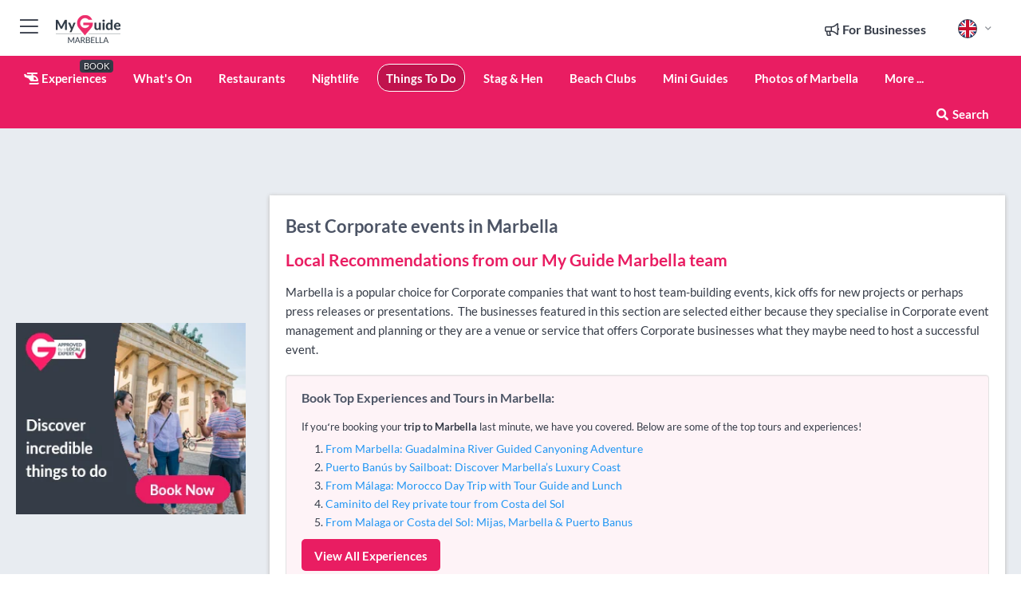

--- FILE ---
content_type: text/html; charset=utf-8
request_url: https://www.myguidemarbella.com/things-to-do/corporate-events
body_size: 19759
content:



			<!DOCTYPE html>
			<!--[if IE 8]>          <html class="ie ie8"> <![endif]-->
			<!--[if IE 9]>          <html class="ie ie9"> <![endif]-->
			<!--[if gt IE 9]><!-->  <html> <!--<![endif]-->
			<html lang="en" >
				<!--<![endif]-->

				<head>

					
					<!-- Global site tag (gtag.js) - Google Analytics -->
					<script nonce="fc33aac2e70b4fb2d910fb0b0c12e33b" >

			 			window ['gtag_enable_tcf_support'] = true;  

			 		</script>

					<script nonce="fc33aac2e70b4fb2d910fb0b0c12e33b" async src="https://www.googletagmanager.com/gtag/js?id=G-1BJ0B91QPT"></script>
					<script nonce="fc33aac2e70b4fb2d910fb0b0c12e33b">
					  	window.dataLayer = window.dataLayer || [];
						function gtag(){dataLayer.push(arguments);}
			  			gtag('js', new Date());

			  			
					  	// gtag('config', 'G-1BJ0B91QPT');
					  	gtag('config', 'G-1BJ0B91QPT', {
					  	 	// 'campaign_source': 'Marbella',
					  	 	// 'content_group': 'Marbella',	
						  	'user_properties': {
						   	 	'website': 'Marbella'
						  	}
						});

					  		gtag('config', 'G-THZ3FRVXP0');
					</script>


					
							<meta http-equiv="Content-type" content="text/html; charset=utf-8" />
		<title>Best Corporate events in Marbella</title>
		<meta name="facebook-domain-verification" content="ktqkjm91i37jwnqn6gifer0jtgd8ob" />
		<meta name="description" content="Marbella is a popular choice for Corporate companies that want to host team-building events, kick offs for new projects or perhaps press releases or presenta...">
		<meta name="keywords" content="Marbella Corporate events, Marbella">
		<meta name="robots" content="noodp, index, follow" />
		<meta name="viewport" content="width=device-width, initial-scale=1">

		<link href='https://fonts.googleapis.com/css?family=Lato:300,400,700,900' rel='stylesheet' type='text/css'>
		
						<link rel="alternate" href="https://www.myguidemarbella.com/things-to-do/corporate-events" hreflang="en" />
							
							<link rel="alternate" href="https://www.myguidemarbella.com/things-to-do/corporate-events" hreflang="x-default" />
						<link rel="alternate" href="https://www.myguidemarbella.com/es/cosas-que-hacer/eventos-corporativos" hreflang="es" />
							
						<link rel="alternate" href="https://www.myguidemarbella.com/fr/choses-a-faire/evenements-dentreprise" hreflang="fr" />
							
						<link rel="alternate" href="https://www.myguidemarbella.com/pt/coisas-para-fazer-em-marbella/eventos-corporativos" hreflang="pt" />
							
						<link rel="alternate" href="https://www.myguidemarbella.com/it/things-to-do/eventi-aziendali" hreflang="it" />
							
						<link rel="alternate" href="https://www.myguidemarbella.com/de/things-to-do/geschaftliche-veranstaltungen" hreflang="de" />
							
						<link rel="alternate" href="https://www.myguidemarbella.com/nl/dingen-om-te-doen/zakelijke-evenementen" hreflang="nl" />
							
						<link rel="alternate" href="https://www.myguidemarbella.com/no/things-to-do/bedriftsarrangementer" hreflang="no" />
							
						<link rel="alternate" href="https://www.myguidemarbella.com/da/aktiviteter/firmaevents" hreflang="da" />
							
						<link rel="alternate" href="https://www.myguidemarbella.com/sv/saker-att-gora/foretagsevenemang" hreflang="sv" />
							
						<link rel="alternate" href="https://www.myguidemarbella.com/ja/things-to-do/%E4%BC%81%E6%A5%AD%E3%82%A4%E3%83%99%E3%83%B3%E3%83%88" hreflang="ja" />
							
						<link rel="alternate" href="https://www.myguidemarbella.com/fi/tekemista/yritystapahtumat" hreflang="fi" />
							
						<link rel="alternate" href="https://www.myguidemarbella.com/pl/things-to-do/wydarzenia-firmowe" hreflang="pl" />
							
						<link rel="alternate" href="https://www.myguidemarbella.com/ru/things-to-do/%D0%9A%D0%BE%D1%80%D0%BF%D0%BE%D1%80%D0%B0%D1%82%D0%B8%D0%B2%D0%BD%D1%8B%D0%B5-%D0%BC%D0%B5%D1%80%D0%BE%D0%BF%D1%80%D0%B8%D1%8F%D1%82%D0%B8%D1%8F" hreflang="ru" />
							
		
	
		<meta name="google-site-verification" content="g-Hssh-jr_iFZzkQsW9QswVlqUzeLWIy9Lys_Od8z5c" />
		<meta name="ahrefs-site-verification" content="f60c15e269fc27ccdd109cbef095f33e8531889e234532880849b804da551c44">
		<link rel="dns-prefetch" href="//https://images.myguide-cdn.com">
		<link rel="preload" fetchpriority="high" as="image" href="https://images.myguide-cdn.com/cdn-cgi/image/height=35,format=auto,quality=85/images/myguide/logo-light/marbella.png">
		<link rel="preload" fetchpriority="high" as="image" href="https://images.myguide-cdn.com/cdn-cgi/image/height=35,format=auto,quality=85/images/myguide/logo-dark/marbella.png">
		<link rel="preload" fetchpriority="high" as="image" href="https://images.myguide-cdn.com/cdn-cgi/image/width=1200,format=auto,quality=85/images/myguide/myguide-travel-frame.jpg">

		

		
		
		
		<link rel="canonical" href="https://www.myguidemarbella.com/things-to-do/corporate-events"  />
		<link rel="next" href="https://www.myguidemarbella.com/things-to-do/corporate-events/page/2"/>
		

		<link rel="icon" href="https://images.myguide-cdn.com/favicons/favicon.ico" />
		<link rel="manifest" href="/manifest.json">
		<link rel="apple-touch-icon" sizes="57x57" href="https://images.myguide-cdn.com/favicons/apple-icon-57x57.png">
		<link rel="apple-touch-icon" sizes="60x60" href="https://images.myguide-cdn.com/favicons/apple-icon-60x60.png">
		<link rel="apple-touch-icon" sizes="72x72" href="https://images.myguide-cdn.com/favicons/apple-icon-72x72.png">
		<link rel="apple-touch-icon" sizes="76x76" href="https://images.myguide-cdn.com/favicons/apple-icon-76x76.png">
		<link rel="apple-touch-icon" sizes="114x114" href="https://images.myguide-cdn.com/favicons/apple-icon-114x114.png">
		<link rel="apple-touch-icon" sizes="120x120" href="https://images.myguide-cdn.com/favicons/apple-icon-120x120.png">
		<link rel="apple-touch-icon" sizes="144x144" href="https://images.myguide-cdn.com/favicons/apple-icon-144x144.png">
		<link rel="apple-touch-icon" sizes="152x152" href="https://images.myguide-cdn.com/favicons/apple-icon-152x152.png">
		<link rel="apple-touch-icon" sizes="180x180" href="https://images.myguide-cdn.com/favicons/apple-icon-180x180.png">
		<link rel="icon" type="image/png" sizes="192x192"  href="https://images.myguide-cdn.com/favicons/android-icon-192x192.png">
		<link rel="icon" type="image/png" sizes="32x32" href="https://images.myguide-cdn.com/favicons/favicon-32x32.png">
		<link rel="icon" type="image/png" sizes="96x96" href="https://images.myguide-cdn.com/favicons/favicon-96x96.png">
		<link rel="icon" type="image/png" sizes="16x16" href="https://images.myguide-cdn.com/favicons/favicon-16x16.png">
		<meta name="msapplication-TileImage" content="https://images.myguide-cdn.com/favicons/ms-icon-144x144.png">
		<meta name="msapplication-TileColor" content="#ffffff">
		<meta name="theme-color" content="#ffffff">
		<meta name="referrer" content="origin">


		<!-- CSS for IE -->
		<!--[if lte IE 9]>
			<link rel="stylesheet" type="text/css" href="css/ie.css" />
		<![endif]-->

		<!-- HTML5 shim and Respond.js IE8 support of HTML5 elements and media queries -->
		<!--[if lt IE 9]>
		  <script type='text/javascript' src="https://html5shiv.googlecode.com/svn/trunk/html5.js"></script>
		  <script type='text/javascript' src="https://cdnjs.cloudflare.com/ajax/libs/respond.js/1.4.2/respond.js"></script>
		<![endif]-->

		
		<meta name="yandex-verification" content="af9c3905eb736483" />
		
		<meta name="p:domain_verify" content="9f2d0fd09100c83e1e9462f55da3ba0a"/>


		<meta property="og:title" content="Best Corporate events in Marbella"/>
		<meta property="og:url" content="https://www.myguidemarbella.com/things-to-do/corporate-events" />
		<meta property="og:type" content="website"/>
		<meta property="og:site_name" content="My Guide Marbella"/>
		<meta property="og:description" content="Marbella is a popular choice for Corporate companies that want to host team-building events, kick offs for new projects or perhaps press releases or presenta..." />
		<meta property="og:brand" content="Best Corporate events in Marbella">

					<meta property="og:locale" content="en_GB"/>
					<meta property="og:locale:alternate" content="es_ES"/>
					<meta property="og:locale:alternate" content="fr_FR"/>
					<meta property="og:locale:alternate" content="pt_PT"/>
					<meta property="og:locale:alternate" content="it_IT"/>
					<meta property="og:locale:alternate" content="de_DE"/>
					<meta property="og:locale:alternate" content="nl_NL"/>
					<meta property="og:locale:alternate" content="no_NO"/>
					<meta property="og:locale:alternate" content="da_DK"/>
					<meta property="og:locale:alternate" content="sv_SE"/>
					<meta property="og:locale:alternate" content="ja_JP"/>
					<meta property="og:locale:alternate" content="fi_FI"/>
					<meta property="og:locale:alternate" content="pl_PL"/>
					<meta property="og:locale:alternate" content="ru_RU"/>

		
		
		
		<meta property="og:image" content="https://images.myguide-cdn.com" />

		
		
		
		<meta property="product:category" content="Things To Do"/>
		
		<meta property="product:location" content="Marbella"/>
		
		<meta property="product:categoryPage" content="Corporate events"/>
		
		
		<meta property="product:country" content="Spain"/>
		
		


		
		
		
		
		
		
	
		<meta itemprop="name" content="Best Corporate events in Marbella">
		<meta itemprop="description" content="Marbella is a popular choice for Corporate companies that want to host team-building events, kick offs for new projects or perhaps press releases or presenta...">
		<meta itemprop="image" content="https://images.myguide-cdn.com">


		<meta name="twitter:card" content="summary">
		<meta name="twitter:site" content="@MyGuideNetwork">
		<meta name="twitter:creator" content="@MyGuideMarbella">
		<meta name="twitter:title" content="Best Corporate events in Marbella">
		<meta name="twitter:description" content="Marbella is a popular choice for Corporate companies that want to host team-building events, kick offs for new projects or perhaps press releases or presenta...">
		<meta name="twitter:image" content="https://images.myguide-cdn.com">

		<meta name="google-site-verification" content="6h6jNsF2E76IFGQ-53vI62FusaH4Rx7G6HwIvLLkQdI" />
		<meta name="google-adsense-account" content="ca-pub-6651265782782197">	




		<link href="https://cache.myguide-network.com//_cache/c7cbef82892739a3c14f125617b5f814.css" rel="stylesheet" type='text/css'>



			
		

			<script nonce="fc33aac2e70b4fb2d910fb0b0c12e33b" async src="https://securepubads.g.doubleclick.net/tag/js/gpt.js"></script>
			<script nonce="fc33aac2e70b4fb2d910fb0b0c12e33b">
				var gptadslots = [];
			  	var googletag = googletag || {};
	  			googletag.cmd = googletag.cmd || [];

				googletag.cmd.push(function() {
				gptadslots.push(googletag.defineSlot('/36886427/marbella_mpu1_300x250', [300, 250], 'mpu1_300x250').addService(googletag.pubads()));
				gptadslots.push(googletag.defineSlot('/36886427/marbella_mpu2_300x250', [300, 250], 'mpu2_300x250').addService(googletag.pubads()));
				gptadslots.push(googletag.defineSlot('/36886427/marbella_mpu3_300x250', [300, 250], 'mpu3_300x250').addService(googletag.pubads()));

				
				gptadslots.push(googletag.defineSlot('/36886427/marbella_top_728x90', [728, 90], 'top_728x90').addService(googletag.pubads()));
				gptadslots.push(googletag.defineSlot('/36886427/marbella_mpu1_300x600', [300, 600], 'mpu1_300x600').addService(googletag.pubads()));
				gptadslots.push(googletag.defineSlot('/36886427/marbella_mpu1_728x90', [728, 90], 'mpu1_728x90').addService(googletag.pubads()));
				gptadslots.push(googletag.defineSlot('/36886427/marbella_top_320x50', [320, 50], 'top_320x50').addService(googletag.pubads()));
				gptadslots.push(googletag.defineSlot('/36886427/marbella_mpu1_320x50', [320, 50], 'mpu1_320x50').addService(googletag.pubads()));

				googletag.pubads().enableSingleRequest();
				googletag.pubads().setTargeting("PageLink","/things-to-do/corporate-events");
				googletag.pubads().setTargeting("PageType","Category");
				googletag.pubads().setTargeting("PageID","111171");
				googletag.pubads().setTargeting("Lang","en");
				googletag.pubads().setTargeting("Page","Free");
				googletag.pubads().setTargeting("Category","Things To Do");
				googletag.pubads().setTargeting("SubCategory","Corporate events");
				googletag.enableServices();
				});


				// googletag.cmd.push(function() { googletag.display('mpu1_300x250'); });
				// googletag.cmd.push(function() { googletag.display('top_728x90'); });
				// googletag.cmd.push(function() { googletag.display('top_320x50'); });
			</script>

		
		
		<!-- GetYourGuide Analytics -->

		<script>
		window.addEventListener('load', function() {
			var gygScript = document.createElement('script');
			gygScript.src = "https://widget.getyourguide.com/dist/pa.umd.production.min.js";
			gygScript.async = true;
			gygScript.defer = true;

			gygScript.dataset.gygPartnerId = "GIYFBFF";
			gygScript.dataset.gygGlobalAutoInsert = "true";
			gygScript.dataset.gygGlobalAutoInsertLimit = "8";
			gygScript.dataset.gygGlobalCmp = "auto-insertion";
			gygScript.dataset.gygGlobalAllowedHostCssSelector = ".gygauto";
			gygScript.dataset.gygGlobalExcludedHostUrls = "";
			gygScript.dataset.gygGlobalAllowedHostPathPrefixes = "";
			gygScript.dataset.gygGlobalExcludedKeywords = "";

			document.body.appendChild(gygScript);
		});
		</script>



			<script src="https://www.google.com/recaptcha/enterprise.js?render=6LduFhgrAAAAACFpapDObcxwzn2yMpn2lP5jxegn" async defer></script>

				</head>

				<body class="no-trans front-page browse" 
					ng-app="siteApp" 
					id="MainAppCtrl" 
					ng-controller="AppController" 
					ng-init="$root.activeLanguage = 'en'; init({
						location: 'marbella',
						ga4key: 'G-THZ3FRVXP0',
						slug: '/things-to-do/corporate-events',
						title: 'Best Corporate events in Marbella',
						popup: '',
						actionToken: '66327702b06b6b4b55179bd97d8e216ccdf8cbdbeee0ba99a61a576ff38d1734',
						lastAction: '',
                        userId: '',
						    googleSignIn: {
                                clientId :'620088340861-8ek878891c5o7ec7gredhui5eqqdph00.apps.googleusercontent.com'
                            },
                        
						view: 'things-to-do'
					});"


					>
				

					<div id="page-wrapper">


							





			<header id="header" class="navbar-static-top sticky-header ">
				<div class="topnav">
					<div class="container text-center">
						<ul class="quick-menu pull-left">
							<li >

								<a  id="menu-01" href="#mobile-menu-01" title="Toggle Menu" data-toggle="collapse" class="btn-block1 mobile-menu-toggle">
									<i class="fal fa-bars fa-fw"></i>
									<i class="fal fa-times fa-fw"></i>
								</a>

								
							</li>

						
							<li>
								<span class="logo navbar-brand">
									<a href="/" title="My Guide Marbella">
										<div ng-controller="SeasonCtrl" ng-class="seasonClass">
											<img loading="lazy" class="logo-dark" src="https://images.myguide-cdn.com/cdn-cgi/image/height=35,format=auto,quality=85/images/myguide/logo-dark/marbella.png" alt="My Guide Marbella" />
										</div>
									</a>
								</span>
							</li>
						</ul>

						<ul class="social-icons clearfix pull-right">
							
							

							<li   ng-show="$root.cart.count" ng-controller="OrderController" ng-cloak data-toggle="tooltip" data-placement="bottom" title="Shopping Cart">
								<a ng-click="openModal('/order/modal?init=summary&orderID='+ $root.cart.orderId, null, false, 'dialog-centered');" class="btn-block relative cartIcon" > 
									<span class="fa fa-shopping-cart" title='#{[{$root.cart.orders.id}]}'></span>
									<label class="hide">Orders</label>
									<div ng-show="$root.cart.count" class="ng-cloak 1pulsing-notification" ng-class="{'pulsing-notification' : $root.cart.count }">
										<small ng-bind="$root.cart.count"></small>
									</div>
								</a>
							</li>



							

								
							
								
								<li class="forBusiness">
									<a href="/for-businesses" 
										class="btn-block">
										<span class="far fa-fw fa-bullhorn"></span>
										<span><strong>For Businesses</strong></span>
									</a>
								</li>
							
								<li id="languagePicker" class="dropdown">
									<a class="dropdown-toggle" id="dropdownMenu3" data-toggle="dropdown">
												<span class="flag-icon flag-icon-squared flag-icon-gb mr5"></span>
										<i class="far fa-angle-down hidden-xs"></i>
									</a>
									<ul class="dropdown-menu dropdown-menu-left" aria-labelledby="dropdownMenu2">
												<li>
															<a href="/es/cosas-que-hacer/eventos-corporativos">
																<span class="flag-icon flag-icon-squared flag-icon-es mr5"></span>
																<small>Spanish</small>
															</a>
												</li>
												<li>
															<a href="/fr/choses-a-faire/evenements-dentreprise">
																<span class="flag-icon flag-icon-squared flag-icon-fr mr5"></span>
																<small>French</small>
															</a>
												</li>
												<li>
															<a href="/pt/coisas-para-fazer-em-marbella/eventos-corporativos">
																<span class="flag-icon flag-icon-squared flag-icon-pt mr5"></span>
																<small>Portuguese</small>
															</a>
												</li>
												<li>
															<a href="/it/things-to-do/eventi-aziendali">
																<span class="flag-icon flag-icon-squared flag-icon-it mr5"></span>
																<small>Italian</small>
															</a>
												</li>
												<li>
															<a href="/de/things-to-do/geschaftliche-veranstaltungen">
																<span class="flag-icon flag-icon-squared flag-icon-de mr5"></span>
																<small>German</small>
															</a>
												</li>
												<li>
															<a href="/nl/dingen-om-te-doen/zakelijke-evenementen">
																<span class="flag-icon flag-icon-squared flag-icon-nl mr5"></span>
																<small>Dutch</small>
															</a>
												</li>
												<li>
															<a href="/no/things-to-do/bedriftsarrangementer">
																<span class="flag-icon flag-icon-squared flag-icon-no mr5"></span>
																<small>Norwegian</small>
															</a>
												</li>
												<li>
															<a href="/da/aktiviteter/firmaevents">
																<span class="flag-icon flag-icon-squared flag-icon-dk mr5"></span>
																<small>Danish</small>
															</a>
												</li>
												<li>
															<a href="/sv/saker-att-gora/foretagsevenemang">
																<span class="flag-icon flag-icon-squared flag-icon-sv mr5"></span>
																<small>Swedish</small>
															</a>
												</li>
												<li>
															<a href="/ja/things-to-do/%E4%BC%81%E6%A5%AD%E3%82%A4%E3%83%99%E3%83%B3%E3%83%88">
																<span class="flag-icon flag-icon-squared flag-icon-jp mr5"></span>
																<small>Japanese</small>
															</a>
												</li>
												<li>
															<a href="/fi/tekemista/yritystapahtumat">
																<span class="flag-icon flag-icon-squared flag-icon-fi mr5"></span>
																<small>Finnish</small>
															</a>
												</li>
												<li>
															<a href="/pl/things-to-do/wydarzenia-firmowe">
																<span class="flag-icon flag-icon-squared flag-icon-pl mr5"></span>
																<small>Polish</small>
															</a>
												</li>
												<li>
															<a href="/ru/things-to-do/%D0%9A%D0%BE%D1%80%D0%BF%D0%BE%D1%80%D0%B0%D1%82%D0%B8%D0%B2%D0%BD%D1%8B%D0%B5-%D0%BC%D0%B5%D1%80%D0%BE%D0%BF%D1%80%D0%B8%D1%8F%D1%82%D0%B8%D1%8F">
																<span class="flag-icon flag-icon-squared flag-icon-ru mr5"></span>
																<small>Russian</small>
															</a>
												</li>
									</ul>
								</li>


							
						</ul>
					</div>
				</div>


				<div class="main-header ">
					
					<div class="container">

						<nav class="scrollmenu" role="navigation">
							<ul class="menu">



									




									

														<li id="experiences" >
															<a href="/experiences"><i class="fas fa-helicopter"></i> Experiences</a>
															<small class="label dark">BOOK</small>
														</li>







										<li id="whatson" >
											<a href="/events">What's On</a>
										</li>


														<li id="restaurants" >
															<a href="/restaurants">Restaurants</a>
														</li>
														<li id="nightlife" >
															<a href="/nightlife">Nightlife</a>
														</li>
														<li id="things-to-do" class="active">
															<a href="/things-to-do">Things To Do</a>
														</li>
														<li id="stag-and-hen" >
															<a href="/marbella/stag-hen">Stag & Hen</a>
														</li>
														<li id="New_15" >
															<a href="/beach-clubs">Beach Clubs</a>
														</li>

									
									
									

										<li id="lists" >
											<a href="/lists">
												Mini Guides
											</a>
										</li>

										<li>
											<a href="/photos">
												Photos of Marbella
											</a>
										</li>



									<li>
											<a ng-href="" ng-click="openModal('/modal/menu', null, false, 'dialog-centered modal-lg');" class="btn-block">
												More ...
											</a>
									</li>

											<li class="pull-right" data-toggle="tooltip" data-placement="bottom" title="Search Website">
												<a class="btn-block noarrows" data-fancybox data-options='{"smallBtn":false, "buttons":false}' data-src="#filters" href="javascript:;" ng-click="$root.searchQuery=''; $root.searchTotal=1">
													<span class="fa fa-fw fa fa-search"></span> Search
												</a>
											</li>
							</ul>
						</nav>
					</div>

					
				</div>



				<nav id="mobile-menu-01" class="mobile-menu collapse width" aria-expanded="false" ng-cloak>
	                
					
					<a id="menu-01" href="#mobile-menu-01" title="Toggle Menu" data-toggle="collapse" class="mobile-menu-toggle">
							<i class="fal fa-times fa-fw"></i>
						</a>

	                <ul id="mobile-primary-menu" class="menu">

	                	<li ng-if="!$root.user.id" ng-cloak class="loginButton">
							

							<button ng-if="!$root.user.id" ng-click="openModal('/modal/users/auth', null, false, 'dialog-centered');" type="button" class="ng-scope">
                                Login / Sign Up         
                            </button>
						</li>
					
						
						<li ng-if="$root.user.id" ng-cloak class="loginButton menu-item-has-children">
							<a role="button" data-toggle="collapse" href="#profileMenuCollapse" aria-expanded="false" aria-controls="profileMenuCollapse">
								<img ng-if="$root.user.social.facebook.id"
									ng-src="{[{'https://graph.facebook.com/'+ $root.user.social.facebook.id + '/picture?type=large'}]}" 
									alt="{[{$root.user.fullName}]}">
								<img ng-if="!$root.user.social.facebook.id"
									ng-src="https://images.myguide-cdn.com/cdn-cgi/image/height=45,format=auto,quality=85/images/author-placeholder.jpg" 
									alt="{[{$root.user.fullName}]}">
								Hello {[{$root.user.name}]} <i class="fal fa-angle-down"></i>
							</a>
							<div class="submenu collapse" id="profileMenuCollapse">
								<ul>
									<li>
										<a ng-href="/profile">
											Profile
										</a>
									</li>
									<li>
										<a ng-href="/order-history">
											Your Orders
										</a>
									</li>
									<li>
										<a ng-href="/lists">
											My Guides
										</a>
									</li>
									<li>
										<a ng-click="userLogout({
											rid: 'READER_ID',
											url: 'https://www.myguidemarbella.com/things-to-do/corporate-events',
											return: 'https://www.myguidemarbella.com/things-to-do/corporate-events'
										}, true)" ng-href="">
										Logout
										</a>
									</li>
								</ul>
								<div class="space-sep10"></div>
							</div>
						</li>
						<div class="separator"></div>
					


							<li>
								<a href="/for-businesses">
									<i class="fal fa-bullhorn"></i> Add a Business
								</a>
							</li>

							<li>
								<a href="/addcompany">
									<i class="fal fa-check"></i> Claim your Business
								</a>
							</li>

							<li>
								<a href="/promote-events">
									<i class="fal fa-calendar-alt"></i> Promote Events
								</a>
							</li>

							<div class="space-sep10"></div>
							<div class="separator"></div>

						
						

							<li class="menu-item-has-children">
								<a role="button" data-toggle="collapse" href="#eventsMenuCollapse" aria-expanded="false" aria-controls="eventsMenuCollapse">
									<i class="fas fa-calendar-alt"></i> What's On Marbella<i class="fal fa-angle-down"></i>
								</a>
								<div class="submenu collapse" id="eventsMenuCollapse">
									<ul>
										<li><a href="/events">All Events in Marbella</a></li>

											<li><a href="/events/tomorrow">Tomorrow</a></li>
											<li><a href="/events/next-week">Next Week</a></li>
											<li><a href="/events/today">Today</a></li>
											<li><a href="/events/this-weekend">This Weekend</a></li>

											<li><a href="/events/january-2026">January 2026</a></li>
											<li><a href="/events/february-2026">February 2026</a></li>
											<li><a href="/events/march-2026">March 2026</a></li>
											<li><a href="/events/april-2026">April 2026</a></li>
											<li><a href="/events/may-2026">May 2026</a></li>
											<li><a href="/events/june-2026">June 2026</a></li>
											<li><a href="/events/july-2026">July 2026</a></li>
											<li><a href="/events/august-2026">August 2026</a></li>
									</ul>
								</div>
							</li>
							<div class="space-sep10"></div>
							<div class="separator"></div>








												<li>
													<a href="/experiences"> 
														<i class="fas fa-helicopter"></i> Experiences
														<small class="label pink">BOOK</small>
													
													</a>
												</li>

						
						<div class="space-sep10"></div>
						<div class="separator"></div>							

												<li>
													<a href="/restaurants"> Restaurants
													</a>
												</li>
												<li>
													<a href="/nightlife"> Nightlife
													</a>
												</li>
												<li>
													<a href="/things-to-do"> Things To Do
													</a>
												</li>
												<li>
													<a href="/marbella/stag-hen"> Stag & Hen
													</a>
												</li>
												<li>
													<a href="/beach-clubs"> Beach Clubs
													</a>
												</li>

						
										<li><a href="/villa-rentals">Villa Rentals</a></li>
										<li><a href="/hotels">Hotels</a></li>
										<li><a href="/golf">Golf</a></li>
										<li><a href="/shopping">Shopping</a></li>
										<li><a href="/wellness">Wellness</a></li>
										<li><a href="/property">Property Services</a></li>
										<li><a href="/services">Services</a></li>
										<li><a href="/weddings">Weddings</a></li>

						<div class="space-sep10"></div>
						<div class="separator"></div>


							<li>
								<a href="/lists">
									<i class="far fa-plus"></i> Mini Guides
								</a>
							</li>
							<div class="space-sep10"></div>
							<div class="separator"></div>


						
						
							<li>
								<a href="/photos">Photos of Marbella</a>
							</li>

						
							<li class="">
								<a href="/marbella-expat-guide">Marbella EXPAT Guide</a>
							</li>
							<li class="">
								<a href="/travel-articles">Travel Articles</a>
							</li>
							<li class="">
								<a href="/regionalinfo">Regional Info</a>
							</li>
							<li class="">
								<a href="/usefulinfo">Useful Info</a>
							</li>
					</ul>
	            </nav>

				<nav id="mobile-menu-02" class="mobile-menu collapse " aria-expanded="false">
					<a id="menu-02" href="#mobile-menu-02" title="Search" data-toggle="collapse" class="mobile-menu-toggle filter">
						
					</a>
					

					<ul class="iconList clearfix">
	    					<li>

	    						<a ng-href ng-click="openModal('/modal/users/auth', null, false, 'dialog-centered');" class="btn-block relative cartIcon"><i class="fa fa-user"></i> <span>View Profile</span></a></li>
							<li>
								<a ng-href ng-click="openModal('/modal/users/auth', null, false, 'dialog-centered');" class="btn-block relative cartIcon"><i class="fa fa-shopping-cart"></i> <span>Your Orders</span></a>
							</li>
	    					<li>
								<a ng-href ng-click="openModal('/modal/users/auth', null, false, 'dialog-centered');" class="btn-block relative cartIcon"> 
									<i class="fa fa-list"></i> <span>My Guides</span>
								</a>
							</li>
		    				<li>
		    					<a ng-href ng-click="openModal('/modal/users/auth', null, false, 'dialog-centered');"><i class="fa fa-sign-in"></i><span>Login</span></a>
		    				</li>
		    		</ul>
						<div class="logIn">
							<p>Log in for great & exciting features!</p> <img width="53" height="29" src="https://images.myguide-cdn.com/images/myguide/icons/arrow.png" alt="Arrow">
						</div>
	            </nav>

			</header>
	





							

								 <script type="application/ld+json">{
    "@context": "http:\/\/schema.org",
    "@type": "Organization",
    "name": "My Guide Marbella",
    "url": "https:\/\/www.myguidemarbella.com",
    "logo": {
        "@context": "http:\/\/schema.org",
        "@type": "ImageObject",
        "url": "https:\/\/images.myguide-cdn.com\/images\/myguide\/logo-dark\/marbella.png"
    }
}</script>
 <script type="application/ld+json">{
    "@context": "http:\/\/schema.org",
    "@type": "WebSite",
    "name": "My Guide Marbella",
    "url": "https:\/\/www.myguidemarbella.com"
}</script>
 <script type="application/ld+json">{
    "@context": "http:\/\/schema.org",
    "@type": "BreadcrumbList",
    "itemListElement": [
        {
            "@type": "ListItem",
            "position": 1,
            "item": {
                "@id": "\/",
                "name": "Marbella"
            }
        },
        {
            "@type": "ListItem",
            "position": 2,
            "item": {
                "@id": "\/things-to-do",
                "name": "Things To Do"
            }
        },
        {
            "@type": "ListItem",
            "position": 3,
            "item": {
                "@id": "\/things-to-do\/corporate-events",
                "name": "Corporate events"
            }
        }
    ]
}</script>
 <script type="application/ld+json">{
    "@context": "http:\/\/schema.org",
    "@graph": [
        {
            "@context": "http:\/\/schema.org",
            "@type": "SiteNavigationElement",
            "@id": "https:\/\/www.myguidemarbella.com#menu",
            "name": "Experiences",
            "url": "https:\/\/www.myguidemarbella.com\/experiences"
        },
        {
            "@context": "http:\/\/schema.org",
            "@type": "SiteNavigationElement",
            "@id": "https:\/\/www.myguidemarbella.com#menu",
            "name": "Restaurants",
            "url": "https:\/\/www.myguidemarbella.com\/restaurants"
        },
        {
            "@context": "http:\/\/schema.org",
            "@type": "SiteNavigationElement",
            "@id": "https:\/\/www.myguidemarbella.com#menu",
            "name": "Nightlife",
            "url": "https:\/\/www.myguidemarbella.com\/nightlife"
        },
        {
            "@context": "http:\/\/schema.org",
            "@type": "SiteNavigationElement",
            "@id": "https:\/\/www.myguidemarbella.com#menu",
            "name": "Things To Do",
            "url": "https:\/\/www.myguidemarbella.com\/things-to-do"
        },
        {
            "@context": "http:\/\/schema.org",
            "@type": "SiteNavigationElement",
            "@id": "https:\/\/www.myguidemarbella.com#menu",
            "name": "Stag & Hen",
            "url": "https:\/\/www.myguidemarbella.com\/marbella\/stag-hen"
        },
        {
            "@context": "http:\/\/schema.org",
            "@type": "SiteNavigationElement",
            "@id": "https:\/\/www.myguidemarbella.com#menu",
            "name": "Beach Clubs",
            "url": "https:\/\/www.myguidemarbella.com\/beach-clubs"
        },
        {
            "@context": "http:\/\/schema.org",
            "@type": "SiteNavigationElement",
            "@id": "https:\/\/www.myguidemarbella.com#menu",
            "name": "Events in Marbella",
            "url": "https:\/\/www.myguidemarbella.com\/events"
        },
        {
            "@context": "http:\/\/schema.org",
            "@type": "SiteNavigationElement",
            "@id": "https:\/\/www.myguidemarbella.com#menu",
            "name": "Villa Rentals",
            "url": "https:\/\/www.myguidemarbella.com\/villa-rentals"
        },
        {
            "@context": "http:\/\/schema.org",
            "@type": "SiteNavigationElement",
            "@id": "https:\/\/www.myguidemarbella.com#menu",
            "name": "Hotels",
            "url": "https:\/\/www.myguidemarbella.com\/hotels"
        },
        {
            "@context": "http:\/\/schema.org",
            "@type": "SiteNavigationElement",
            "@id": "https:\/\/www.myguidemarbella.com#menu",
            "name": "Golf",
            "url": "https:\/\/www.myguidemarbella.com\/golf"
        },
        {
            "@context": "http:\/\/schema.org",
            "@type": "SiteNavigationElement",
            "@id": "https:\/\/www.myguidemarbella.com#menu",
            "name": "Shopping",
            "url": "https:\/\/www.myguidemarbella.com\/shopping"
        },
        {
            "@context": "http:\/\/schema.org",
            "@type": "SiteNavigationElement",
            "@id": "https:\/\/www.myguidemarbella.com#menu",
            "name": "Wellness",
            "url": "https:\/\/www.myguidemarbella.com\/wellness"
        },
        {
            "@context": "http:\/\/schema.org",
            "@type": "SiteNavigationElement",
            "@id": "https:\/\/www.myguidemarbella.com#menu",
            "name": "Property Services",
            "url": "https:\/\/www.myguidemarbella.com\/property"
        },
        {
            "@context": "http:\/\/schema.org",
            "@type": "SiteNavigationElement",
            "@id": "https:\/\/www.myguidemarbella.com#menu",
            "name": "Services",
            "url": "https:\/\/www.myguidemarbella.com\/services"
        },
        {
            "@context": "http:\/\/schema.org",
            "@type": "SiteNavigationElement",
            "@id": "https:\/\/www.myguidemarbella.com#menu",
            "name": "Weddings",
            "url": "https:\/\/www.myguidemarbella.com\/weddings"
        },
        {
            "@context": "http:\/\/schema.org",
            "@type": "SiteNavigationElement",
            "@id": "https:\/\/www.myguidemarbella.com#menu",
            "name": "Mini Guides",
            "url": "https:\/\/www.myguidemarbella.com\/lists"
        },
        {
            "@context": "http:\/\/schema.org",
            "@type": "SiteNavigationElement",
            "@id": "https:\/\/www.myguidemarbella.com#menu",
            "name": "Marbella EXPAT Guide",
            "url": "https:\/\/www.myguidemarbella.com\/marbella-expat-guide"
        },
        {
            "@context": "http:\/\/schema.org",
            "@type": "SiteNavigationElement",
            "@id": "https:\/\/www.myguidemarbella.com#menu",
            "name": "Travel Articles",
            "url": "https:\/\/www.myguidemarbella.com\/travel-articles"
        },
        {
            "@context": "http:\/\/schema.org",
            "@type": "SiteNavigationElement",
            "@id": "https:\/\/www.myguidemarbella.com#menu",
            "name": "Regional Info",
            "url": "https:\/\/www.myguidemarbella.com\/regionalinfo"
        },
        {
            "@context": "http:\/\/schema.org",
            "@type": "SiteNavigationElement",
            "@id": "https:\/\/www.myguidemarbella.com#menu",
            "name": "Useful Info",
            "url": "https:\/\/www.myguidemarbella.com\/usefulinfo"
        },
        {
            "@context": "http:\/\/schema.org",
            "@type": "SiteNavigationElement",
            "@id": "https:\/\/www.myguidemarbella.com#menu",
            "name": "Travel Articles",
            "url": "https:\/\/www.myguidemarbella.com\/travel-articles"
        }
    ]
}</script>
 <script type="application/ld+json">{
    "@context": "http:\/\/schema.org",
    "@type": "ItemList",
    "url": "https:\/\/www.myguidemarbella.com\/things-to-do\/corporate-events",
    "name": "Best Corporate events in Marbella",
    "description": "Marbella is a popular choice for Corporate companies that want to host team-building events, kick offs for new projects or perhaps press releases or presenta...",
    "itemListElement": [
        {
            "@type": "ListItem",
            "position": 1,
            "item": {
                "@type": "Event",
                "startDate": "2026-01-21",
                "name": "MLC Luxury Yachts",
                "description": "The concierge partners of My Guide Marbella, My Local Concierge offer a comprehensive yacht charter service which allows you to indulge your dreams aboard a carefully prepared&nbsp;Luxury Yacht.",
                "image": "https:\/\/images.myguide-cdn.com\/marbella\/companies\/my-guide-marbella-luxury-yachts\/large\/my-guide-marbella-luxury-yachts-508660.jpg",
                "url": "https:\/\/www.myguidemarbella.com\/things-to-do\/my-guide-marbella-luxury-yachts",
                "location": {
                    "@type": "Place",
                    "name": "Malaga",
                    "address": {
                        "@type": "PostalAddress",
                        "streetAddress": "Muelle de Benabola, ",
                        "postalCode": 29660,
                        "addressLocality": "Malaga",
                        "addressCountry": "Spain"
                    },
                    "geo": {
                        "@type": "GeoCoordinates",
                        "latitude": 36.486271,
                        "longitude": -4.954502
                    }
                }
            }
        },
        {
            "@type": "ListItem",
            "position": 2,
            "item": {
                "@type": "Event",
                "startDate": "2026-01-21",
                "name": "MLC Private Chefs ",
                "description": "Hiring a professional chef is a must if you are renting a villa in Marbella or if you need to wow your friends for a special occasion!",
                "image": "https:\/\/images.myguide-cdn.com\/marbella\/companies\/mlc-private-chefs\/large\/mlc-private-chefs-515347.jpg",
                "url": "https:\/\/www.myguidemarbella.com\/services\/luxury-villa-catering-marbella",
                "location": {
                    "@type": "Place",
                    "name": "Marbella",
                    "address": {
                        "@type": "PostalAddress",
                        "addressLocality": "Marbella",
                        "addressCountry": "Spain"
                    },
                    "geo": {
                        "@type": "GeoCoordinates",
                        "latitude": 36.509937,
                        "longitude": -4.886352
                    }
                }
            }
        },
        {
            "@type": "ListItem",
            "position": 3,
            "item": {
                "@type": "Event",
                "startDate": "2026-01-21",
                "name": "Ocean Club Marbella",
                "description": "Located beachfront in the heart of Puerto Ban\u00fas, Ocean Club spans over 9,000m\u00b2 of luxury, offering a unique blend of relaxed daytime lounging and high-energy party experiences.",
                "image": "https:\/\/images.myguide-cdn.com\/marbella\/companies\/ocean-club-marbella\/large\/ocean-club-marbella-5472319.jpg",
                "url": "https:\/\/www.myguidemarbella.com\/things-to-do\/ocean-club-marbella",
                "location": {
                    "@type": "Place",
                    "name": "Marbella",
                    "address": {
                        "@type": "PostalAddress",
                        "streetAddress": "Avenida Lola Flores s\/n, Playas del Duque Beach",
                        "postalCode": 29660,
                        "addressLocality": "Marbella",
                        "addressCountry": "Spain"
                    },
                    "geo": {
                        "@type": "GeoCoordinates",
                        "latitude": 36.485211,
                        "longitude": -4.959297
                    }
                }
            }
        },
        {
            "@type": "ListItem",
            "position": 4,
            "item": {
                "@type": "Event",
                "startDate": "2026-01-21",
                "name": "Marbella Buggys",
                "description": "BOOK Buggy trips through the Marbella mountains allowing you to see stunning scenery, whilst driving a fully automatic Buggy. The tours leave every day rain or shine!",
                "image": "https:\/\/images.myguide-cdn.com\/md\/marbella\/companies\/marbella-buggys\/large\/marbella-buggys-700239.jpg",
                "url": "https:\/\/www.myguidemarbella.com\/things-to-do\/marbella-buggys",
                "location": {
                    "@type": "Place",
                    "name": "Marbella",
                    "address": {
                        "@type": "PostalAddress",
                        "streetAddress": "Ctra Cadiz,159 Rio Padron, ",
                        "postalCode": 29680,
                        "addressLocality": "Marbella",
                        "addressCountry": "Spain"
                    },
                    "geo": {
                        "@type": "GeoCoordinates",
                        "latitude": 36.444113,
                        "longitude": -5.119865
                    }
                }
            }
        },
        {
            "@type": "ListItem",
            "position": 5,
            "item": {
                "@type": "Event",
                "startDate": "2026-01-21",
                "name": "Private Guided Tours",
                "description": "During your Marbella holiday you may wish to explore the area around you in more detail. &nbsp;Savour the sights, sounds, tastes and culture of the real Marbella.",
                "image": "https:\/\/images.myguide-cdn.com\/marbella\/companies\/private-guided-tours\/large\/private-guided-tours-406441.jpg",
                "url": "https:\/\/www.myguidemarbella.com\/things-to-do\/private-guided-tours",
                "location": {
                    "@type": "Place",
                    "name": "Marbella",
                    "address": {
                        "@type": "PostalAddress",
                        "streetAddress": "Muelle de Benabola, 101, Casa D",
                        "postalCode": 29660,
                        "addressLocality": "Marbella",
                        "addressCountry": "Spain"
                    },
                    "geo": {
                        "@type": "GeoCoordinates",
                        "latitude": 36.485879,
                        "longitude": -4.954743
                    }
                }
            }
        },
        {
            "@type": "ListItem",
            "position": 6,
            "item": {
                "@type": "Event",
                "startDate": "2026-01-21",
                "name": "La Plage Casanis Marbella",
                "description": "La Plage by Casanis is part of the Casanis chain of restaurants, however, this time they venture to the beach with their fine Belgian Cuisine, funky decor and attentive service.",
                "image": "https:\/\/images.myguide-cdn.com\/marbella\/companies\/la-plage-casanis\/large\/la-plage-casanis-486964.jpg",
                "url": "https:\/\/www.myguidemarbella.com\/restaurants\/la-plage-casanis",
                "location": {
                    "@type": "Place",
                    "name": "Marbella",
                    "address": {
                        "@type": "PostalAddress",
                        "streetAddress": "Urb Coto Chico, 4D, ",
                        "postalCode": 29604,
                        "addressLocality": "Marbella",
                        "addressCountry": "Spain"
                    },
                    "geo": {
                        "@type": "GeoCoordinates",
                        "latitude": 36.493396,
                        "longitude": -4.787818
                    }
                }
            }
        },
        {
            "@type": "ListItem",
            "position": 7,
            "item": {
                "@type": "Event",
                "startDate": "2026-01-21",
                "name": "Marbella Segway Tours",
                "description": "Marbella Segway Tours offer a fun and family friendly way to visit Marbella and the surrounding area. Driving a Segway is quick and easy to learn and a brilliant group ac...",
                "image": "https:\/\/images.myguide-cdn.com\/marbella\/companies\/marbella-segway-tours\/large\/marbella-segway-tours-400306.jpg",
                "url": "https:\/\/www.myguidemarbella.com\/things-to-do\/marbella-segway-tours",
                "location": {
                    "@type": "Place",
                    "name": "Marbella",
                    "address": {
                        "@type": "PostalAddress",
                        "streetAddress": "Avenida de las Naciones UnidasCC Cristamar, Local 2, ",
                        "postalCode": 29660,
                        "addressLocality": "Marbella",
                        "addressCountry": "Spain"
                    },
                    "geo": {
                        "@type": "GeoCoordinates",
                        "latitude": 36.490437,
                        "longitude": -4.950103
                    }
                }
            }
        },
        {
            "@type": "ListItem",
            "position": 8,
            "item": {
                "@type": "Event",
                "startDate": "2026-01-21",
                "name": "Marbella Treasure Hunt",
                "description": "This super fun activity&nbsp;is organised by the team at Experience Box Spain and is suited to groups of varying sizes from 20 persons up to 500!",
                "image": "https:\/\/images.myguide-cdn.com\/marbella\/companies\/marbella-treasure-hunt\/large\/marbella-treasure-hunt-477047.jpg",
                "url": "https:\/\/www.myguidemarbella.com\/things-to-do\/marbella-treasure-hunt",
                "location": {
                    "@type": "Place",
                    "name": "Marbella Treasure Hunt",
                    "address": {
                        "@type": "PostalAddress",
                        "streetAddress": "Urb. El Saladillo, Edificio Altair 214",
                        "postalCode": 29680,
                        "addressCountry": "Spain"
                    },
                    "geo": {
                        "@type": "GeoCoordinates",
                        "latitude": 36.461804,
                        "longitude": -5.044002
                    }
                }
            }
        },
        {
            "@type": "ListItem",
            "position": 9,
            "item": {
                "@type": "Event",
                "startDate": "2026-01-21",
                "name": "Catamaran Marbella with Experience Box Spain",
                "description": "As well as loads of awesome activities, Experience Box Spain propose a large selection of quality boats, yachts and catamarans for private charter.&nbsp;",
                "image": "https:\/\/images.myguide-cdn.com\/marbella\/companies\/catamaran-marbella-with-experience-box-spain\/large\/catamaran-marbella-with-experience-box-spain-3209.jpg",
                "url": "https:\/\/www.myguidemarbella.com\/things-to-do\/catamaran-marbella-with-experience-box-spain",
                "location": {
                    "@type": "Place",
                    "name": "Catamaran Marbella with Experience Box Spain",
                    "address": {
                        "@type": "PostalAddress",
                        "streetAddress": "Edificio Altair, 214",
                        "postalCode": 29680,
                        "addressCountry": "Spain"
                    },
                    "geo": {
                        "@type": "GeoCoordinates",
                        "latitude": 36.461079,
                        "longitude": -5.046512
                    }
                }
            }
        },
        {
            "@type": "ListItem",
            "position": 10,
            "item": {
                "@type": "Event",
                "startDate": "2026-01-21",
                "name": "Real Club de Padel Marbella",
                "description": "Founded in 2009, the Real Club de Padel is one of the most exclusive padel clubs in Puerto Ban\u00fas and also home to a fantastic Gym and Cafe\/restaurant facility too. &nbsp;There are 10 courts and whatever your level of Padel the club organises matches and mix-ins for every level. &nbsp;There are also superb instructors that offer private and group lessons.",
                "image": "https:\/\/images.myguide-cdn.com\/marbella\/companies\/real-club-de-padel-marbella\/large\/real-club-de-padel-marbella-477212.jpg",
                "url": "https:\/\/www.myguidemarbella.com\/wellness\/real-club-de-padel-marbella",
                "location": {
                    "@type": "Place",
                    "name": "Marbella",
                    "address": {
                        "@type": "PostalAddress",
                        "streetAddress": "Calle R\u00edo Amazonas, s\/n,, ",
                        "postalCode": 29660,
                        "addressLocality": "Marbella",
                        "addressCountry": "Spain"
                    },
                    "geo": {
                        "@type": "GeoCoordinates",
                        "latitude": 36.488151,
                        "longitude": -4.971603
                    }
                }
            }
        },
        {
            "@type": "ListItem",
            "position": 11,
            "item": {
                "@type": "Event",
                "startDate": "2026-01-21",
                "name": "Watersports by Experience Box",
                "description": "Watersports Marbella by Experience Box group, is a leading activities provider located on the Costa del Sol, offering all types of watersports from M\u00e1laga to Sotogrande.",
                "image": "https:\/\/images.myguide-cdn.com\/marbella\/companies\/watersports-by-experience-box\/large\/watersports-by-experience-box-477044.jpg",
                "url": "https:\/\/www.myguidemarbella.com\/things-to-do\/watersports-by-experience-box",
                "location": {
                    "@type": "Place",
                    "name": "Watersports by Experience Box",
                    "address": {
                        "@type": "PostalAddress",
                        "streetAddress": "Urb. El Saladillo, Edf Altair 218",
                        "postalCode": 29680,
                        "addressCountry": "Spain"
                    },
                    "geo": {
                        "@type": "GeoCoordinates",
                        "latitude": 36.462598,
                        "longitude": -5.04074
                    }
                }
            }
        }
    ]
}</script>




								<section id="content">
									<div class="container">
										<div class="row">

											<div class="sidebar hidden-sm hidden-xs col-md-3">
																<div class="clearfix"></div>
			<div class="advert">




							


									<div id="mpu1_300x250" class="mpu-square">
										<script nonce="fc33aac2e70b4fb2d910fb0b0c12e33b" type='text/javascript'>
											googletag.cmd.push(function() { googletag.display('mpu1_300x250'); });
										</script>
									</div>
							
					
			</div>
			<div class="clearfix"></div>




														<div class="advert skyscraper">

			
						<a title="View All Experiences" href="/experiences">
							<img loading="lazy" src="https://images.myguide-cdn.com/cdn-cgi/image/width=350,format=auto,quality=85/advertising/gyg_en.png" height="auto" width="350" alt="Ad Placeholder">
						</a>



			
	</div>

															<div class="clearfix"></div>
		<div class="advert">

			



						
							
						<div 
								class="trackClick" 
								data-affiliate="GetYourGuide" 
								data-track="affiliatelink"  
								data-view="browse"
								data-type="browse" 
								data-typeid="111171" 
								data-ref="widget_auto"
								data-gyg-widget="auto" 
								data-gyg-number-of-items="5"
								data-gyg-locale-code="en-GB" 
								data-gyg-currency="EUR" 
								data-gyg-cmp=""
								data-gyg-partner-id="GIYFBFF"></div>



					
					
		</div>

											</div>
											
											<div id="main" class="col-sm-12 col-md-9">
																<div class="advert leaderboard">






							

									
									<div id="top_728x90">
										<script nonce="fc33aac2e70b4fb2d910fb0b0c12e33b" type='text/javascript'>
											googletag.cmd.push(function() { googletag.display('top_728x90'); });
										</script>
									</div>
									

									
								<div class="callToAction">
									<div>Want to Run Your Own<br><strong>My Guide Website</strong>?</div>
									<a class="pink" href="https://www.myguide-network.com/franchise" target="_blank"><i class="fa fa-info-circle"></i> Find Out More</a>
								</div>
							
			</div>

													







														
	<div class="post box-shadow">


		
		
		
		<div class="details bs">
			<div class="post-content">
					
					
					<h1>
					
					Best 
					Corporate events in Marbella
					
					
					</h1>


					

					
					

					<h2 class="pink">Local Recommendations from our My Guide Marbella team</h2>
					<p>
					<p>Marbella is a popular choice for Corporate companies that want to host team-building events, kick offs for new projects or perhaps press releases or presentations.&nbsp; The businesses featured in this section are selected either because they specialise in Corporate event management and planning or they are a venue or service that offers Corporate businesses what they maybe need to host a successful event.</p>

					</p>

				<div class="space-sep5"></div>




								<div class="well pink-bg-lighter2">
									<h5>Book Top Experiences and Tours in Marbella:</h5>		
									<small>If youʻre booking your <strong>trip to Marbella</strong> last minute, we have you covered. Below are some of the top tours and experiences!</small>			
									<div class="space-sep5"></div>			
									<ul class="list-decimal">
											<li><a target="_blank" href="/experiences/from-marbella-guadalmina-river-guided-canyoning-adventure">From Marbella: Guadalmina River Guided Canyoning Adventure</a></li>
											<li><a target="_blank" href="/experiences/puerto-banus-by-sailboat-discover-marbella-s-luxury-coast">Puerto Banús by Sailboat: Discover Marbella’s Luxury Coast</a></li>
											<li><a target="_blank" href="/experiences/from-malaga-morocco-day-trip-with-tour-guide-and-lunch">From Málaga: Morocco Day Trip with Tour Guide and Lunch</a></li>
											<li><a target="_blank" href="/experiences/caminito-del-rey-private-tour-from-costa-del-sol">Caminito del Rey private tour from Costa del Sol</a></li>
											<li><a target="_blank" href="/experiences/from-malaga-or-costa-del-sol-mijas-marbella-puerto-banus">From Malaga or Costa del Sol: Mijas, Marbella & Puerto Banus</a></li>
									</ul>

											<div class="space-sep10"></div>			
											<a target="_blank" class="button big " title="View All Experiences" href="/experiences">View All Experiences</a>
								</div>

							
				<div class="space-sep5"></div>
			</div>
		</div>
	</div>



					<div class="space-sep20"></div>
					<div class="sort-by-section row">
						
						<div class="nopadding row">
							<div class="col-xs-12 col-md-12">
								<div class="search">
									<a class="noarrows" data-fancybox data-options='{"smallBtn":false, "buttons":false}' data-src="#filters" href="javascript:;">
										<div class="bg">
											<i class="fa fa-search"></i>
										</div>
										<span class="inputButton">Filter <strong>Corporate events</strong> in Marbella</span>
									</a>
								</div>
							</div>						
						</div>
						<div class="clearfix"></div>
					</div>

				<div class="space-sep5"></div>



	<div ng-controller="PaginationCtrl" ng-init="init('/things-to-do/corporate-events/page/2', '', 'de02f6ddb8f5dbe8e50b47865f157016')">
		<div id="scrollingcontent" >
				
			<div class="company-list listing-style3 things-to-do">
				    <div class="listitempage row list-items bigItems cardItems" data-url="/things-to-do/corporate-events">
       

                <div class="list-items">
                    <div class="item whatson listitem" data-page-url="/things-to-do/corporate-events">
                        <div class="absolute" data-toggle="tooltip" data-placement="bottom" title="Add to My Guide">
                                <a class="iconButton" title="Add to My Guide" ng-click="openModal('/modal/users/auth', null, false, 'dialog-centered');"><i class="far fa-plus"></i></a>
                            
                        </div>
                                    <div class="ribbon big left">
                                        <span class="pink">Featured</span>
                                    </div>
                        <a target="_blank" class="hoverZoom" href="/things-to-do/my-guide-marbella-luxury-yachts">
                            <div class="list-image">
                                <figure  >
                                    <figcaption class="entry-date mainEvents">
                                    </figcaption>


                                    <img class="zoom" loading="lazy" alt="MLC Luxury Yachts" src="https://images.myguide-cdn.com/cdn-cgi/image/width=300,format=auto,quality=85/marbella/companies/my-guide-marbella-luxury-yachts/large/my-guide-marbella-luxury-yachts-508660.jpg">


                                </figure>
                            
                            </div>
                            <div class="list-text overflowFade">
                                <h2 class="block-with-text">MLC Luxury Yachts</h2>
                                
                                <div class="clearfix"></div>
                                <div class="ellipsis"><small class="comma">Activities</small><small class="comma">Fun Marbella</small><small class="comma">Water Sports</small><small class="comma">Yacht Charter</small><small class="comma">Tours & Day Trips</small><small class="comma">Corporate events</small><small class="comma">Stag and Hen</small><small class="comma">Things To Do</small><small class="comma">Boat Charter</small><small class="comma">VIP services</small><small class="comma">Services</small><small class="comma">Stag and Hen Party</small><small class="comma">Wedding Transport</small><small class="comma">Weddings</small><small class="comma">Stag & Hen</small></div>
                                <p class="maxLine2">The concierge partners of My Guide Marbella, My Local Concierge offer a comprehensive yacht charter service which allows you to indulge your dreams aboard a carefully prepared&nbsp;Luxury Yacht.</p>
                                
                                <div class="space-sep5 hidden-xs"></div>
                            </div>
                        </a>
                        <div class="list-footer">
                            
                           

                                <a class="button primary" target="_blank" href="/things-to-do/my-guide-marbella-luxury-yachts">Check availability</a>
                            
                        </div>
                    </div>
                        
                    <div class="clearfix"></div>
                </div>
        

                <div class="list-items">
                    <div class="item whatson listitem" data-page-url="/things-to-do/corporate-events">
                        <div class="absolute" data-toggle="tooltip" data-placement="bottom" title="Add to My Guide">
                                <a class="iconButton" title="Add to My Guide" ng-click="openModal('/modal/users/auth', null, false, 'dialog-centered');"><i class="far fa-plus"></i></a>
                            
                        </div>
                                    <div class="ribbon big left">
                                        <span class="pink">Featured</span>
                                    </div>
                        <a target="_blank" class="hoverZoom" href="/services/luxury-villa-catering-marbella">
                            <div class="list-image">
                                <figure  >
                                    <figcaption class="entry-date mainEvents">
                                    </figcaption>


                                    <img class="zoom" loading="lazy" alt="MLC Private Chefs " src="https://images.myguide-cdn.com/cdn-cgi/image/width=300,format=auto,quality=85/marbella/companies/mlc-private-chefs/large/mlc-private-chefs-515347.jpg">


                                </figure>
                            
                            </div>
                            <div class="list-text overflowFade">
                                <h2 class="block-with-text">MLC Private Chefs </h2>
                                
                                <div class="clearfix"></div>
                                <div class="ellipsis"><small class="comma">Events & Parties</small><small class="comma">Corporate events</small><small class="comma">What to do if it rains</small><small class="comma">Stag and Hen</small><small class="comma">Things To Do</small><small class="comma">Party and Event Planning</small><small class="comma">Private Chefs & Caterers</small><small class="comma">Services</small><small class="comma">Wedding Cakes and Catering</small><small class="comma">Weddings</small><small class="comma">Stag & Hen</small></div>
                                <p class="maxLine2">Hiring a professional chef is a must if you are renting a villa in Marbella or if you need to wow your friends for a special occasion!</p>
                                
                                <div class="space-sep5 hidden-xs"></div>
                            </div>
                        </a>
                        <div class="list-footer">
                            
                           

                                <a class="button primary" target="_blank" href="/services/luxury-villa-catering-marbella">Check availability</a>
                            
                        </div>
                    </div>
                        
                    <div class="clearfix"></div>
                </div>
        

                <div class="list-items">
                    <div class="item whatson listitem" data-page-url="/things-to-do/corporate-events">
                        <div class="absolute" data-toggle="tooltip" data-placement="bottom" title="Add to My Guide">
                                <a class="iconButton" title="Add to My Guide" ng-click="openModal('/modal/users/auth', null, false, 'dialog-centered');"><i class="far fa-plus"></i></a>
                            
                        </div>
                                    <div class="ribbon big left">
                                        <span class="pink">Featured</span>
                                    </div>
                        <a target="_blank" class="hoverZoom" href="/things-to-do/ocean-club-marbella">
                            <div class="list-image">
                                <figure  >
                                    <figcaption class="entry-date mainEvents">
                                    </figcaption>


                                    <img class="zoom" loading="lazy" alt="Ocean Club Marbella" src="https://images.myguide-cdn.com/cdn-cgi/image/width=300,format=auto,quality=85/marbella/companies/ocean-club-marbella/large/ocean-club-marbella-5472319.jpg">


                                </figure>
                            
                            </div>
                            <div class="list-text overflowFade">
                                <h2 class="block-with-text">Ocean Club Marbella</h2>
                                
                                <div class="clearfix"></div>
                                <div class="ellipsis"><small class="comma">Beach Clubs</small><small class="comma">Events & Parties</small><small class="comma">Corporate events</small><small class="comma">Pool Clubs</small><small class="comma">Things To Do</small><small class="comma">Stag and Hen Party</small><small class="comma">Weddings</small><small class="comma">Beach Clubs</small></div>
                                <p class="maxLine2">Located beachfront in the heart of Puerto Banús, Ocean Club spans over 9,000m² of luxury, offering a unique blend of relaxed daytime lounging and high-energy party experiences.</p>
                                
                                <div class="space-sep5 hidden-xs"></div>
                            </div>
                        </a>
                        <div class="list-footer">
                            
                           

                                <a class="button primary" target="_blank" href="/things-to-do/ocean-club-marbella">Check availability</a>
                            
                        </div>
                    </div>
                        
                    <div class="clearfix"></div>
                </div>
        

                <div class="list-items">
                    <div class="item whatson listitem" data-page-url="/things-to-do/corporate-events">
                        <div class="absolute" data-toggle="tooltip" data-placement="bottom" title="Add to My Guide">
                                <a class="iconButton" title="Add to My Guide" ng-click="openModal('/modal/users/auth', null, false, 'dialog-centered');"><i class="far fa-plus"></i></a>
                            
                        </div>
                        <a target="_blank" class="hoverZoom" href="/things-to-do/marbella-buggys">
                            <div class="list-image">
                                <figure  >
                                    <figcaption class="entry-date mainEvents">
                                    </figcaption>


                                    <img class="zoom" loading="lazy" alt="Marbella Buggys" src="https://images.myguide-cdn.com/cdn-cgi/image/width=300,format=auto,quality=85/md/marbella/companies/marbella-buggys/large/marbella-buggys-700239.jpg">


                                </figure>
                            
                            </div>
                            <div class="list-text overflowFade">
                                <h2 class="block-with-text">Marbella Buggys</h2>
                                
                                <div class="clearfix"></div>
                                <div class="ellipsis"><small class="comma">Fun Marbella</small><small class="comma">Activities</small><small class="comma">Kids stuff</small><small class="comma">Stag and Hen</small><small class="comma">Corporate events</small><small class="comma">What to do if it rains</small><small class="comma">Tours & Day Trips</small><small class="comma">Things To Do</small><small class="comma">Stag & Hen</small></div>
                                <p class="maxLine2">BOOK Buggy trips through the Marbella mountains allowing you to see stunning scenery, whilst driving a fully automatic Buggy. The tours leave every day rain or shine!</p>
                                
                                <div class="space-sep5 hidden-xs"></div>
                            </div>
                        </a>
                        <div class="list-footer">
                            
                           

                            
                        </div>
                    </div>
                        
                    <div class="clearfix"></div>
                </div>
        

                <div class="list-items">
                    <div class="item whatson listitem" data-page-url="/things-to-do/corporate-events">
                        <div class="absolute" data-toggle="tooltip" data-placement="bottom" title="Add to My Guide">
                                <a class="iconButton" title="Add to My Guide" ng-click="openModal('/modal/users/auth', null, false, 'dialog-centered');"><i class="far fa-plus"></i></a>
                            
                        </div>
                        <a target="_blank" class="hoverZoom" href="/things-to-do/private-guided-tours">
                            <div class="list-image">
                                <figure  >
                                    <figcaption class="entry-date mainEvents">
                                    </figcaption>


                                    <img class="zoom" loading="lazy" alt="Private Guided Tours" src="https://images.myguide-cdn.com/cdn-cgi/image/width=300,format=auto,quality=85/marbella/companies/private-guided-tours/large/private-guided-tours-406441.jpg">


                                </figure>
                            
                            </div>
                            <div class="list-text overflowFade">
                                <h2 class="block-with-text">Private Guided Tours</h2>
                                
                                <div class="clearfix"></div>
                                <div class="ellipsis"><small class="comma">Activities</small><small class="comma">Kids stuff</small><small class="comma">Stag and Hen</small><small class="comma">Corporate events</small><small class="comma">What to do if it rains</small><small class="comma">Tours & Day Trips</small><small class="comma">Things To Do</small><small class="comma">VIP services</small><small class="comma">Services</small><small class="comma">Stag & Hen</small></div>
                                <p class="maxLine2">During your Marbella holiday you may wish to explore the area around you in more detail. &nbsp;Savour the sights, sounds, tastes and culture of the real Marbella.</p>
                                
                                <div class="space-sep5 hidden-xs"></div>
                            </div>
                        </a>
                        <div class="list-footer">
                            
                           

                            
                        </div>
                    </div>
                        
                    <div class="clearfix"></div>
                </div>
        

                <div class="list-items">
                    <div class="item whatson listitem" data-page-url="/things-to-do/corporate-events">
                        <div class="absolute" data-toggle="tooltip" data-placement="bottom" title="Add to My Guide">
                                <a class="iconButton" title="Add to My Guide" ng-click="openModal('/modal/users/auth', null, false, 'dialog-centered');"><i class="far fa-plus"></i></a>
                            
                        </div>
                        <a target="_blank" class="hoverZoom" href="/restaurants/la-plage-casanis">
                            <div class="list-image">
                                <figure  >
                                    <figcaption class="entry-date mainEvents">
                                    </figcaption>


                                    <img class="zoom" loading="lazy" alt="La Plage Casanis Marbella" src="https://images.myguide-cdn.com/cdn-cgi/image/width=300,format=auto,quality=85/marbella/companies/la-plage-casanis/large/la-plage-casanis-486964.jpg">


                                </figure>
                            
                            </div>
                            <div class="list-text overflowFade">
                                <h2 class="block-with-text">La Plage Casanis Marbella</h2>
                                
                                <div class="clearfix"></div>
                                <div class="ellipsis"><small class="comma">Fine dining</small><small class="comma">French Cuisine</small><small class="comma">Beach</small><small class="comma">Seafood</small><small class="comma">Mediterranean</small><small class="comma">Belgian</small><small class="comma">Restaurants</small><small class="comma">Beach Clubs</small><small class="comma">Corporate events</small><small class="comma">Things To Do</small><small class="comma">Wedding Venues</small><small class="comma">Weddings</small><small class="comma">Beach Clubs</small></div>
                                <p class="maxLine2">La Plage by Casanis is part of the Casanis chain of restaurants, however, this time they venture to the beach with their fine Belgian Cuisine, funky decor and attentive service.</p>
                                
                                <div class="space-sep5 hidden-xs"></div>
                            </div>
                        </a>
                        <div class="list-footer">
                            
                           

                            
                        </div>
                    </div>
                        
                    <div class="clearfix"></div>
                </div>
        

        
                
                    
                    <div class="list-items">
                        <div class="item whatson listitem text-center" data-page-url="/things-to-do/corporate-events">
                            <small>Advertisment</small>
                            <div class="space-sep10"></div>
                            <script async src="https://pagead2.googlesyndication.com/pagead/js/adsbygoogle.js?client=ca-pub-6651265782782197"
                                     crossorigin="anonymous"></script>
                                <ins class="adsbygoogle"
                                     style="display:block"
                                     data-ad-format="fluid"
                                     data-ad-layout-key="-74+dx+s-49+c7"
                                     data-ad-client="ca-pub-6651265782782197"
                                     data-ad-slot="8568060319"></ins>
                                <script>
                                     (adsbygoogle = window.adsbygoogle || []).push({});
                                </script>
                        </div>
                    </div>
                
                

                <div class="list-items">
                    <div class="item whatson listitem" data-page-url="/things-to-do/corporate-events">
                        <div class="absolute" data-toggle="tooltip" data-placement="bottom" title="Add to My Guide">
                                <a class="iconButton" title="Add to My Guide" ng-click="openModal('/modal/users/auth', null, false, 'dialog-centered');"><i class="far fa-plus"></i></a>
                            
                        </div>
                        <a target="_blank" class="hoverZoom" href="/things-to-do/marbella-segway-tours">
                            <div class="list-image">
                                <figure  >
                                    <figcaption class="entry-date mainEvents">
                                    </figcaption>


                                    <img class="zoom" loading="lazy" alt="Marbella Segway Tours" src="https://images.myguide-cdn.com/cdn-cgi/image/width=300,format=auto,quality=85/marbella/companies/marbella-segway-tours/large/marbella-segway-tours-400306.jpg">


                                </figure>
                            
                            </div>
                            <div class="list-text overflowFade">
                                <h2 class="block-with-text">Marbella Segway Tours</h2>
                                
                                <div class="clearfix"></div>
                                <div class="ellipsis"><small class="comma">Stag and Hen</small><small class="comma">Corporate events</small><small class="comma">Tours & Day Trips</small><small class="comma">Activities</small><small class="comma">Fun Marbella</small><small class="comma">Events & Parties</small><small class="comma">Kids stuff</small><small class="comma">Things To Do</small><small class="comma">Stag & Hen</small></div>
                                <p class="maxLine2">Marbella Segway Tours offer a fun and family friendly way to visit Marbella and the surrounding area. Driving a Segway is quick and easy to learn and a brilliant group ac...</p>
                                
                                <div class="space-sep5 hidden-xs"></div>
                            </div>
                        </a>
                        <div class="list-footer">
                            
                           

                            
                        </div>
                    </div>
                        
                    <div class="clearfix"></div>
                </div>
        

                <div class="list-items">
                    <div class="item whatson listitem" data-page-url="/things-to-do/corporate-events">
                        <div class="absolute" data-toggle="tooltip" data-placement="bottom" title="Add to My Guide">
                                <a class="iconButton" title="Add to My Guide" ng-click="openModal('/modal/users/auth', null, false, 'dialog-centered');"><i class="far fa-plus"></i></a>
                            
                        </div>
                        <a target="_blank" class="hoverZoom" href="/things-to-do/marbella-treasure-hunt">
                            <div class="list-image">
                                <figure  >
                                    <figcaption class="entry-date mainEvents">
                                    </figcaption>


                                    <img class="zoom" loading="lazy" alt="Marbella Treasure Hunt" src="https://images.myguide-cdn.com/cdn-cgi/image/width=300,format=auto,quality=85/marbella/companies/marbella-treasure-hunt/large/marbella-treasure-hunt-477047.jpg">


                                </figure>
                            
                            </div>
                            <div class="list-text overflowFade">
                                <h2 class="block-with-text">Marbella Treasure Hunt</h2>
                                
                                <div class="clearfix"></div>
                                <div class="ellipsis"><small class="comma">Outdoor Activity</small><small class="comma">Wellness</small><small class="comma">Events & Parties</small><small class="comma">Fun Marbella</small><small class="comma">Activities</small><small class="comma">Kids stuff</small><small class="comma">Stag and Hen</small><small class="comma">Corporate events</small><small class="comma">What to do if it rains</small><small class="comma">Things To Do</small><small class="comma">Stag & Hen</small></div>
                                <p class="maxLine2">This super fun activity&nbsp;is organised by the team at Experience Box Spain and is suited to groups of varying sizes from 20 persons up to 500!</p>
                                
                                <div class="space-sep5 hidden-xs"></div>
                            </div>
                        </a>
                        <div class="list-footer">
                            
                           

                            
                        </div>
                    </div>
                        
                    <div class="clearfix"></div>
                </div>
        

                <div class="list-items">
                    <div class="item whatson listitem" data-page-url="/things-to-do/corporate-events">
                        <div class="absolute" data-toggle="tooltip" data-placement="bottom" title="Add to My Guide">
                                <a class="iconButton" title="Add to My Guide" ng-click="openModal('/modal/users/auth', null, false, 'dialog-centered');"><i class="far fa-plus"></i></a>
                            
                        </div>
                        <a target="_blank" class="hoverZoom" href="/things-to-do/catamaran-marbella-with-experience-box-spain">
                            <div class="list-image">
                                <figure  >
                                    <figcaption class="entry-date mainEvents">
                                    </figcaption>


                                    <img class="zoom" loading="lazy" alt="Catamaran Marbella with Experience Box Spain" src="https://images.myguide-cdn.com/cdn-cgi/image/width=300,format=auto,quality=85/marbella/companies/catamaran-marbella-with-experience-box-spain/large/catamaran-marbella-with-experience-box-spain-3209.jpg">


                                </figure>
                            
                            </div>
                            <div class="list-text overflowFade">
                                <h2 class="block-with-text">Catamaran Marbella with Experience Box Spain</h2>
                                
                                <div class="clearfix"></div>
                                <div class="ellipsis"><small class="comma">Outdoor Activity</small><small class="comma">Wellness</small><small class="comma">Events & Parties</small><small class="comma">Fun Marbella</small><small class="comma">Activities</small><small class="comma">Water Sports</small><small class="comma">Stag and Hen</small><small class="comma">Corporate events</small><small class="comma">Things To Do</small><small class="comma">Boat Charter</small><small class="comma">Services</small><small class="comma">Stag and Hen Party</small><small class="comma">Weddings</small><small class="comma">Stag & Hen</small></div>
                                <p class="maxLine2">As well as loads of awesome activities, Experience Box Spain propose a large selection of quality boats, yachts and catamarans for private charter.&nbsp;</p>
                                
                                <div class="space-sep5 hidden-xs"></div>
                            </div>
                        </a>
                        <div class="list-footer">
                            
                           

                            
                        </div>
                    </div>
                        
                    <div class="clearfix"></div>
                </div>
        

                <div class="list-items">
                    <div class="item whatson listitem" data-page-url="/things-to-do/corporate-events">
                        <div class="absolute" data-toggle="tooltip" data-placement="bottom" title="Add to My Guide">
                                <a class="iconButton" title="Add to My Guide" ng-click="openModal('/modal/users/auth', null, false, 'dialog-centered');"><i class="far fa-plus"></i></a>
                            
                        </div>
                        <a target="_blank" class="hoverZoom" href="/wellness/real-club-de-padel-marbella">
                            <div class="list-image">
                                <figure  >
                                    <figcaption class="entry-date mainEvents">
                                    </figcaption>


                                    <img class="zoom" loading="lazy" alt="Real Club de Padel Marbella" src="https://images.myguide-cdn.com/cdn-cgi/image/width=300,format=auto,quality=85/marbella/companies/real-club-de-padel-marbella/large/real-club-de-padel-marbella-477212.jpg">


                                </figure>
                            
                            </div>
                            <div class="list-text overflowFade">
                                <h2 class="block-with-text">Real Club de Padel Marbella</h2>
                                
                                <div class="clearfix"></div>
                                <div class="ellipsis"><small class="comma">Restaurants</small><small class="comma">Fitness</small><small class="comma">Nail & Beauty salons</small><small class="comma">Gyms</small><small class="comma">Personal Trainers</small><small class="comma">Massage</small><small class="comma">Outdoor Activity</small><small class="comma">Yoga</small><small class="comma">Wellness</small><small class="comma">Events & Parties</small><small class="comma">Tennis Clubs</small><small class="comma">Kids stuff</small><small class="comma">Corporate events</small><small class="comma">Things To Do</small><small class="comma">Stag & Hen</small></div>
                                <p class="maxLine2">Founded in 2009, the Real Club de Padel is one of the most exclusive padel clubs in Puerto Banús and also home to a fantastic Gym and Cafe/restaurant facility too. &nbsp;There are 10 courts and whatever your level of Padel the club organises matches and mix-ins for every level. &nbsp;There are also superb instructors that offer private and group lessons.</p>
                                
                                <div class="space-sep5 hidden-xs"></div>
                            </div>
                        </a>
                        <div class="list-footer">
                            
                           

                            
                        </div>
                    </div>
                        
                    <div class="clearfix"></div>
                </div>
        

                <div class="list-items">
                    <div class="item whatson listitem" data-page-url="/things-to-do/corporate-events">
                        <div class="absolute" data-toggle="tooltip" data-placement="bottom" title="Add to My Guide">
                                <a class="iconButton" title="Add to My Guide" ng-click="openModal('/modal/users/auth', null, false, 'dialog-centered');"><i class="far fa-plus"></i></a>
                            
                        </div>
                        <a target="_blank" class="hoverZoom" href="/things-to-do/watersports-by-experience-box">
                            <div class="list-image">
                                <figure  >
                                    <figcaption class="entry-date mainEvents">
                                    </figcaption>


                                    <img class="zoom" loading="lazy" alt="Watersports by Experience Box" src="https://images.myguide-cdn.com/cdn-cgi/image/width=300,format=auto,quality=85/marbella/companies/watersports-by-experience-box/large/watersports-by-experience-box-477044.jpg">


                                </figure>
                            
                            </div>
                            <div class="list-text overflowFade">
                                <h2 class="block-with-text">Watersports by Experience Box</h2>
                                
                                <div class="clearfix"></div>
                                <div class="ellipsis"><small class="comma">Outdoor Activity</small><small class="comma">Wellness</small><small class="comma">Fun Marbella</small><small class="comma">Activities</small><small class="comma">Water Sports</small><small class="comma">Corporate events</small><small class="comma">Things To Do</small><small class="comma">Boat Charter</small><small class="comma">Services</small><small class="comma">Stag & Hen</small></div>
                                <p class="maxLine2">Watersports Marbella by Experience Box group, is a leading activities provider located on the Costa del Sol, offering all types of watersports from Málaga to Sotogrande.</p>
                                
                                <div class="space-sep5 hidden-xs"></div>
                            </div>
                        </a>
                        <div class="list-footer">
                            
                           

                            
                        </div>
                    </div>
                        
                    <div class="clearfix"></div>
                </div>
        

    </div>

			</div>

			<ul class="pagination clearfix pull-right">
				
	
			<li class="active">
				<span>1</span>
				
			</li>
			<li>
				
				<a href="/things-to-do/corporate-events/page/2">2</a>
			</li>
			<li>
				
				<a href="/things-to-do/corporate-events/page/3">3</a>
			</li>

	<li class="next active"><a href="https://www.myguidemarbella.com/things-to-do/corporate-events/page/2">More  <i class="fa fa-chevron-right" aria-hidden="true"></i></a></li>
	

			</ul>
		</div>
	</div>

											</div>
										</div>
									</div>
								</section>

							
		<div id="userlists" class="mgLightbox customLightbox">
			<div class="lightboxHeader">
				<a class="innerClose left" data-fancybox-close><i class="fa fa-angle-double-left"></i></a>
					<a ng-click="openModal('/modal/users/auth', null, false, 'dialog-centered');" class="innerClose pull-right">
						<i class="fa fa-user-circle"></i>
					</a>
				<h4>My Lists</h4>

				<div id="createBox" class="mgLightbox smallBox">
					<div class="lightboxHeader">
						<a class="innerClose left" data-fancybox-close><i class="fa fa-angle-double-left"></i></a>
						<a class="innerClose" data-fancybox-close><span class="closeIcon faded"></span></a>
						<h4>Create New Guide</h4>
					</div>
					<div class="lightboxContent">
						<label>Suggested Guides</label>

						<select class="custom-select" ng-model="$root.listCtrl.select.ideas" ng-change="$root.listCtrl.value = $root.listCtrl.select.ideas;" name="ideas" id="ideas">
							<option value="">-- Select One --</option>
							<optgroup label="Suggested Guides">
								<option value="My Guide to Marbella">My Guide to Marbella</option>
									<option value="New Bars To Try">New Bars To Try</option>
									<option value="New Nightclubs To Try">New Nightclubs To Try</option>
									<option value="New Restaurants To Try">New Restaurants To Try</option>
									<option value="Best For Cocktails">Best For Cocktails</option>
									<option value="Best For Friday Night Drinks">Best For Friday Night Drinks</option>
									<option value="Best For Kids">Best For Kids</option>
									<option value="Best For Live Music">Best For Live Music</option>
									<option value="Best For Meeting Friends">Best For Meeting Friends</option>
									<option value="Best For Sundays">Best For Sundays</option>
									<option value="Best For Sunsets">Best For Sunsets</option>
									<option value="Best For Relaxing">Best For Relaxing</option>
									<option value="My Favourite Cafes">My Favourite Cafes</option>
									<option value="My Favourite Clubs">My Favourite Clubs</option>
									<option value="My Favourite Places">My Favourite Places</option>
									<option value="My Favourite Restaurants">My Favourite Restaurants</option>
									<option value="My Favourite Rooftop Bars">My Favourite Rooftop Bars</option>
									<option value="My Must See Places">My Must See Places</option>
									<option value="My Trip in DATE">My Trip in DATE</option>
									<option value="Our Trip to .....">Our Trip to .....</option>
									<option value="Must See Places For First Timers">Must See Places For First Timers</option>
									<option value="Hottest New Venues">Hottest New Venues</option>
									<option value="Trending">Trending</option>
									<option value="The Bucket List">The Bucket List</option>
							</optgroup>
								<optgroup label="Attractions in Marbella">
									<option value="Best Attractions in Marbella">Best Attractions in Marbella</option>
									<option value="Top 5 Attractions in Marbella">Top 5 Attractions in Marbella</option>
									<option value="Top 10 Attractions in Marbella">Top 10 Attractions in Marbella</option>
								</optgroup>
								<optgroup label="Bars in Marbella">
									<option value="Best Bars in Marbella">Best Bars in Marbella</option>
									<option value="Top 5 Bars in Marbella">Top 5 Bars in Marbella</option>
									<option value="Top 10 Bars in Marbella">Top 10 Bars in Marbella</option>
								</optgroup>
								<optgroup label="Beaches in Marbella">
									<option value="Best Beaches in Marbella">Best Beaches in Marbella</option>
									<option value="Top 5 Beaches in Marbella">Top 5 Beaches in Marbella</option>
									<option value="Top 10 Beaches in Marbella">Top 10 Beaches in Marbella</option>
								</optgroup>
								<optgroup label="Beach Clubs in Marbella">
									<option value="Best Beach Clubs in Marbella">Best Beach Clubs in Marbella</option>
									<option value="Top 5 Beach Clubs in Marbella">Top 5 Beach Clubs in Marbella</option>
									<option value="Top 10 Beach Clubs in Marbella">Top 10 Beach Clubs in Marbella</option>
								</optgroup>
								<optgroup label="Breathtaking Locations in Marbella">
									<option value="Best Breathtaking Locations in Marbella">Best Breathtaking Locations in Marbella</option>
									<option value="Top 5 Breathtaking Locations in Marbella">Top 5 Breathtaking Locations in Marbella</option>
									<option value="Top 10 Breathtaking Locations in Marbella">Top 10 Breathtaking Locations in Marbella</option>
								</optgroup>
								<optgroup label="Cafes in Marbella">
									<option value="Best Cafes in Marbella">Best Cafes in Marbella</option>
									<option value="Top 5 Cafes in Marbella">Top 5 Cafes in Marbella</option>
									<option value="Top 10 Cafes in Marbella">Top 10 Cafes in Marbella</option>
								</optgroup>
								<optgroup label="Clubs in Marbella">
									<option value="Best Clubs in Marbella">Best Clubs in Marbella</option>
									<option value="Top 5 Clubs in Marbella">Top 5 Clubs in Marbella</option>
									<option value="Top 10 Clubs in Marbella">Top 10 Clubs in Marbella</option>
								</optgroup>
								<optgroup label="Cocktail Bars in Marbella">
									<option value="Best Cocktail Bars in Marbella">Best Cocktail Bars in Marbella</option>
									<option value="Top 5 Cocktail Bars in Marbella">Top 5 Cocktail Bars in Marbella</option>
									<option value="Top 10 Cocktail Bars in Marbella">Top 10 Cocktail Bars in Marbella</option>
								</optgroup>
								<optgroup label="Golf Courses in Marbella">
									<option value="Best Golf Courses in Marbella">Best Golf Courses in Marbella</option>
									<option value="Top 5 Golf Courses in Marbella">Top 5 Golf Courses in Marbella</option>
									<option value="Top 10 Golf Courses in Marbella">Top 10 Golf Courses in Marbella</option>
								</optgroup>
								<optgroup label="Luxury Resorts in Marbella">
									<option value="Best Luxury Resorts in Marbella">Best Luxury Resorts in Marbella</option>
									<option value="Top 5 Luxury Resorts in Marbella">Top 5 Luxury Resorts in Marbella</option>
									<option value="Top 10 Luxury Resorts in Marbella">Top 10 Luxury Resorts in Marbella</option>
								</optgroup>
								<optgroup label="Night Clubs in Marbella">
									<option value="Best Night Clubs in Marbella">Best Night Clubs in Marbella</option>
									<option value="Top 5 Night Clubs in Marbella">Top 5 Night Clubs in Marbella</option>
									<option value="Top 10 Night Clubs in Marbella">Top 10 Night Clubs in Marbella</option>
								</optgroup>
								<optgroup label="For Birthday Parties in Marbella">
									<option value="Best For Birthday Parties in Marbella">Best For Birthday Parties in Marbella</option>
									<option value="Top 5 For Birthday Parties in Marbella">Top 5 For Birthday Parties in Marbella</option>
									<option value="Top 10 For Birthday Parties in Marbella">Top 10 For Birthday Parties in Marbella</option>
								</optgroup>
								<optgroup label="For Christmas Parties in Marbella">
									<option value="Best For Christmas Parties in Marbella">Best For Christmas Parties in Marbella</option>
									<option value="Top 5 For Christmas Parties in Marbella">Top 5 For Christmas Parties in Marbella</option>
									<option value="Top 10 For Christmas Parties in Marbella">Top 10 For Christmas Parties in Marbella</option>
								</optgroup>
								<optgroup label="For Fathers Day in Marbella">
									<option value="Best For Fathers Day in Marbella">Best For Fathers Day in Marbella</option>
									<option value="Top 5 For Fathers Day in Marbella">Top 5 For Fathers Day in Marbella</option>
									<option value="Top 10 For Fathers Day in Marbella">Top 10 For Fathers Day in Marbella</option>
								</optgroup>
								<optgroup label="For Mothers Day in Marbella">
									<option value="Best For Mothers Day in Marbella">Best For Mothers Day in Marbella</option>
									<option value="Top 5 For Mothers Day in Marbella">Top 5 For Mothers Day in Marbella</option>
									<option value="Top 10 For Mothers Day in Marbella">Top 10 For Mothers Day in Marbella</option>
								</optgroup>
								<optgroup label="For Office Parties in Marbella">
									<option value="Best For Office Parties in Marbella">Best For Office Parties in Marbella</option>
									<option value="Top 5 For Office Parties in Marbella">Top 5 For Office Parties in Marbella</option>
									<option value="Top 10 For Office Parties in Marbella">Top 10 For Office Parties in Marbella</option>
								</optgroup>
								<optgroup label="For Stag & Hens in Marbella">
									<option value="Best For Stag & Hens in Marbella">Best For Stag & Hens in Marbella</option>
									<option value="Top 5 For Stag & Hens in Marbella">Top 5 For Stag & Hens in Marbella</option>
									<option value="Top 10 For Stag & Hens in Marbella">Top 10 For Stag & Hens in Marbella</option>
								</optgroup>
								<optgroup label="For Valentines Day in Marbella">
									<option value="Best For Valentines Day in Marbella">Best For Valentines Day in Marbella</option>
									<option value="Top 5 For Valentines Day in Marbella">Top 5 For Valentines Day in Marbella</option>
									<option value="Top 10 For Valentines Day in Marbella">Top 10 For Valentines Day in Marbella</option>
								</optgroup>
								<optgroup label="Places To See in Marbella">
									<option value="Best Places To See in Marbella">Best Places To See in Marbella</option>
									<option value="Top 5 Places To See in Marbella">Top 5 Places To See in Marbella</option>
									<option value="Top 10 Places To See in Marbella">Top 10 Places To See in Marbella</option>
								</optgroup>
								<optgroup label="Restaurants in Marbella">
									<option value="Best Restaurants in Marbella">Best Restaurants in Marbella</option>
									<option value="Top 5 Restaurants in Marbella">Top 5 Restaurants in Marbella</option>
									<option value="Top 10 Restaurants in Marbella">Top 10 Restaurants in Marbella</option>
								</optgroup>
								<optgroup label="Rooftop Bars in Marbella">
									<option value="Best Rooftop Bars in Marbella">Best Rooftop Bars in Marbella</option>
									<option value="Top 5 Rooftop Bars in Marbella">Top 5 Rooftop Bars in Marbella</option>
									<option value="Top 10 Rooftop Bars in Marbella">Top 10 Rooftop Bars in Marbella</option>
								</optgroup>
								<optgroup label="Spas in Marbella">
									<option value="Best Spas in Marbella">Best Spas in Marbella</option>
									<option value="Top 5 Spas in Marbella">Top 5 Spas in Marbella</option>
									<option value="Top 10 Spas in Marbella">Top 10 Spas in Marbella</option>
								</optgroup>
								<optgroup label="Sunset Spots in Marbella">
									<option value="Best Sunset Spots in Marbella">Best Sunset Spots in Marbella</option>
									<option value="Top 5 Sunset Spots in Marbella">Top 5 Sunset Spots in Marbella</option>
									<option value="Top 10 Sunset Spots in Marbella">Top 10 Sunset Spots in Marbella</option>
								</optgroup>
								<optgroup label="Tours in Marbella">
									<option value="Best Tours in Marbella">Best Tours in Marbella</option>
									<option value="Top 5 Tours in Marbella">Top 5 Tours in Marbella</option>
									<option value="Top 10 Tours in Marbella">Top 10 Tours in Marbella</option>
								</optgroup>
								<optgroup label="Tourist Attractions in Marbella">
									<option value="Best Tourist Attractions in Marbella">Best Tourist Attractions in Marbella</option>
									<option value="Top 5 Tourist Attractions in Marbella">Top 5 Tourist Attractions in Marbella</option>
									<option value="Top 10 Tourist Attractions in Marbella">Top 10 Tourist Attractions in Marbella</option>
								</optgroup>
								<optgroup label="Things To Do in Marbella">
									<option value="Best Things To Do in Marbella">Best Things To Do in Marbella</option>
									<option value="Top 5 Things To Do in Marbella">Top 5 Things To Do in Marbella</option>
									<option value="Top 10 Things To Do in Marbella">Top 10 Things To Do in Marbella</option>
								</optgroup>
								<optgroup label="Things To Do with Kids in Marbella">
									<option value="Best Things To Do with Kids in Marbella">Best Things To Do with Kids in Marbella</option>
									<option value="Top 5 Things To Do with Kids in Marbella">Top 5 Things To Do with Kids in Marbella</option>
									<option value="Top 10 Things To Do with Kids in Marbella">Top 10 Things To Do with Kids in Marbella</option>
								</optgroup>
								<optgroup label="Wedding Venues in Marbella">
									<option value="Best Wedding Venues in Marbella">Best Wedding Venues in Marbella</option>
									<option value="Top 5 Wedding Venues in Marbella">Top 5 Wedding Venues in Marbella</option>
									<option value="Top 10 Wedding Venues in Marbella">Top 10 Wedding Venues in Marbella</option>
								</optgroup>
								<optgroup label="For A View in Marbella">
									<option value="Best For A View in Marbella">Best For A View in Marbella</option>
									<option value="Top 5 For A View in Marbella">Top 5 For A View in Marbella</option>
									<option value="Top 10 For A View in Marbella">Top 10 For A View in Marbella</option>
								</optgroup>
						</select>

						<div class="space-sep10"></div>
						<div class="space-sep5"></div>
						<p>OR</p>
						<div class="space-sep5"></div>
						<label>Name Your Own Guide</label>
						<input type="search" class="btn-block" ng-model="$root.listCtrl.value" name="q" id="q" placeholder="Enter a title or select one from above" required>
						<div class="space-sep20"></div>
						<button data-fancybox data-options='{"smallBtn":false, "buttons":false}' data-src="#confirmBox" ng-click="$root.listCtrl.command = 'list_create'; $root.listCtrl.commandText = 'Create Guide?'" class="noarrows button button-submit btn-block" >
							<i class="far fa-plus"></i> CREATE MY GUIDE
						</button>
					</div>
				</div>
			</div>

			<div class="lightboxContent">
						<div class="introduction">
							<h5>Mini Guides</h5>
							<img class="arrow" width="53" height="29" src="https://images.myguide-cdn.com/images/myguide/icons/arrow.png" alt="Arrow" />
							<p class="padded" amp-access="NOT loggedIn" amp-access-hide>Login to create your guides for Marbella.</p>
						</div>



			</div>
		</div>

		<div id="listBoxAdd" class="mgLightbox">
			<div class="lightboxHeader">
				<a class="innerClose left" data-fancybox-close><i class="fa fa-angle-double-left"></i></a>
				<a class="innerClose" data-fancybox-close><span class="closeIcon faded"></span></a>
				<h4>Add to My Guide</h4>
			</div>
			<div class="lightboxContent">
				<h5>Create New Guide</h5>
				<ul>
					<li>
						<a data-fancybox data-options='{"smallBtn":false, "buttons":false}' class="noarrows" data-src="#createBox" href="javascript:;" id="addNew">
							<i class="fa fa-plus fa-x2"></i> Add to New Guide
						</a>
					</li>
				</ul>
				<div class="space-sep10"></div>


				<div class="space-sep20"></div>


			<div class="space-sep10"></div>
			</div>
		</div>

		<div id="confirmBox" class="mgLightbox smallBox">
			<div class="lightboxHeader">
				<a class="innerClose pull-right" data-fancybox-close><span class="closeIcon faded"></span></a>
				<h4 ng-bind="$root.listCtrl.commandText"></h4>
			</div>
			<div class="lightboxContent filters1">
				<div class="textHolder">
					<form id="myform" method="post" target="_top" action="" novalidate>
						<input type="text" id="command"		name="command"  	ng-model="$root.listCtrl.command" hidden>
						<input type="text" id="value" 		name="value" 		ng-model="$root.listCtrl.value" hidden>
						<input type="text" id="listid" 		name="listid" 		ng-model="$root.listCtrl.listid" hidden>
						<input type="text" id="type" 		name="type" 		ng-model="$root.listCtrl.type" hidden>
						<input type="text" id="itemid" 		name="itemid" 		ng-model="$root.listCtrl.itemid" hidden>
						<div class="center-text">
							<button type="submit" value="CONFIRM" class="button button-submit btn-block"><i class="fa fa-tick"></i> CONFIRM</button>
							<div class="space-sep10"></div>
							<a class="button light btn-block" data-fancybox-close>Cancel</a>
						</div>
					</form>
					<div class="space-sep10"></div>
				</div>
			</div>
		</div>

		<div id="renameBox" class="mgLightbox smallBox">
			<div class="lightboxHeader">
				<a class="innerClose pull-right" data-fancybox-close><span class="closeIcon faded"></span></a>
				<h4 ng-bind="$root.listCtrl.commandText"></h4>
			</div>
			<div class="lightboxContent filters1">
				<div class="space-sep10"></div>
				<div class="textHolder">
					<div class="center-text">
						<input class="btn-block" type="text" id="value2" name="value" ng-model="$root.listCtrl.value" value="">
						<div class="space-sep10"></div>
						<button data-fancybox data-options='{"smallBtn":false, "buttons":false}' data-src="#confirmBox"  type="submit" ng-click="$root.listCtrl.command = 'list_rename'; $root.listCtrl.commandText = 'Rename Guide?'" value="CONFIRM" class="button button-submit btn-block"><i class="fa fa-tick"></i> CONFIRM</button>
						<div class="space-sep10"></div>
						<a class="button light btn-block" data-fancybox-close>Cancel</a>
					</div>
					<div class="space-sep10"></div>
				</div>
			</div>
		</div>

									<div id="nearby" class="nearby section">
			<div class="container">
				<div class="row">
					<div class="nearbytext col-sm-6 ">
						<a href="https://www.myguide-network.com/our-network" target="_blank">
							<img loading="lazy" data-src="https://images.myguide-cdn.com/cdn-cgi/image/width=800,format=auto,quality=85/images/map-big.jpg" alt="My Guide Network Locations">
						</a>
					</div>
					<div class="nearbytext col-sm-6 ">
						<div class="space-sep20"></div>
						<h2>We Are Part of the My Guide Network!</h2>
						<p>My Guide Marbella</strong> is part of the global <strong><a href="/all-destinations">My Guide Network</a></strong> of Online & Mobile travel guides.</p>
						<p>We are now in <a href="/all-destinations">180+ Destinations</a> and Growing. If you are interested in becoming a local travel partner and would like to find out more then click for more info about our <a href="https://www.myguide-network.com" target="_blank">Website Business Opportunity</a>.</p>
						
							<div class="space-sep40 hidden-xs"></div>
							<h2>Nearby Destinations</h2>
					
							<ul>
										<li>
											<a target="_blank" href="https://www.myguidemalaga.com">My Guide Malaga</a>
										</li>
										<li>
											<a target="_blank" href="https://www.myguidealgarve.com">My Guide Algarve</a>
										</li>
										<li>
											<a target="_blank" href="https://www.myguidealicante.com">My Guide Alicante</a>
										</li>
										<li>
											<a target="_blank" href="https://www.myguidemadrid.com">My Guide Madrid</a>
										</li>
										<li>
											<a target="_blank" href="https://www.myguidelisbon.com">My Guide Lisbon</a>
										</li>
										<li>
											<a target="_blank" href="https://www.myguideporto.com">My Guide Porto</a>
										</li>
										<li>
											<a target="_blank" href="https://www.myguidemarrakech.com">My Guide Marrakech</a>
										</li>
										<li>
											<a target="_blank" href="https://www.myguideibiza.com">My Guide Ibiza</a>
										</li>
										<li>
											<a target="_blank" href="https://www.myguideasturias.com">My Guide Asturias</a>
										</li>
							</ul>
					</div>
				</div>
			</div>
		</div>


							
	<div id="filters" class="filters mgLightbox customLightbox">
		
		<div class="lightboxHeader search">
			<div class="bg">
				<i class="fa fa-search"></i>
			</div>
			<div class="relative">

				<input type="text" ng-keyup="search({q : $root.searchQuery,actionToken : '66327702b06b6b4b55179bd97d8e216ccdf8cbdbeee0ba99a61a576ff38d1734',lang:'en' })" ng-model="$root.searchQuery" name="searchQuery" class="inputButton" value="" placeholder="Tell us what you're looking for...">
				<a href="" ng-click="$root.searchQuery=''; $root.searchTotal=1" class="clearInput" ng-show="$root.searchQuery"><i class="fa fa-times-circle" ></i> </a>
			</div>
			<a class="closesearch" ng-click="$root.searchQuery=''; $root.searchTotal=1" data-fancybox-close><span class="closeIcon"></span></a>
			<a class="loading" ng-show="$root.searchLoading"><i class="fa fa-spinner fa-spin"></i> </a>
		</div>
		<div class="lightboxContent filters1">
			<div class="warning" ng-show="!$root.searchTotal && $root.searchQuery">
				<p>No results found</p>
			</div>
			<div class="suggest" ng-hide="$root.searchQuery && $root.searchItems.length > 0">





						
						<a class="toggle" data-toggle="collapse" href="#collapseExample2" role="button" aria-expanded="false" aria-controls="collapseExample2">
							 Things To Do by Type <small class="description"><i class="fa fa-chevron-right"></i></small>
						</a>
						<div class="collapse in" id="collapseExample2">
							<div class="card card-body">
								<ul>
									<li>
									<a  href="/things-to-do" ><i class="fa fa-check-circle"></i> Show All</a>
									</li>
								
								</ul>
							</div>
						</div>
						<div class="space-sep20"></div>
						
						<a class="toggle" data-toggle="collapse" href="#collapseExample3" role="button" aria-expanded="false" aria-controls="collapseExample3">
							Things To Do by Region <small class="description"><i class="fa fa-chevron-right"></i></small>
						</a>
						<div class="collapse in" id="collapseExample3">
							<div class="card card-body">
								<ul>
									<li><a class="active" href="/things-to-do"><i class="fa fa-check-circle"></i> Show All</a></li>
												<li><a href="/things-to-do/corporate-events/alhaurin-el-grande"><i class="fa fa-check-circle"></i> Alhaurin el Grande</a></li>
												<li><a href="/things-to-do/corporate-events/elviria"><i class="fa fa-check-circle"></i> Elviria</a></li>
												<li><a href="/things-to-do/corporate-events/estepona"><i class="fa fa-check-circle"></i> Estepona</a></li>
												<li><a href="/things-to-do/corporate-events/las-lomas-de-marbella"><i class="fa fa-check-circle"></i> Las Lomas de Marbella</a></li>
												<li><a href="/things-to-do/corporate-events/malaga"><i class="fa fa-check-circle"></i> Malaga</a></li>
												<li><a href="/things-to-do/corporate-events/marbella-area"><i class="fa fa-check-circle"></i> Marbella Area</a></li>
												<li><a href="/things-to-do/corporate-events/marbella-centre"><i class="fa fa-check-circle"></i> Marbella Centre</a></li>
												<li><a href="/things-to-do/corporate-events/monda"><i class="fa fa-check-circle"></i> Monda</a></li>
												<li><a href="/things-to-do/corporate-events/nueva-andalucia"><i class="fa fa-check-circle"></i> Nueva Andalucia</a></li>
												<li><a href="/things-to-do/corporate-events/puerto-banus"><i class="fa fa-check-circle"></i> Puerto Banus</a></li>
								</ul>
							</div>
						</div>

						<div class="space-sep20"></div>
			</div>

			<div class="suggest" ng-show="$root.searchQuery" ng-cloak>
				 <div ng-repeat="item in searchItems" ng-show="$root.searchItems.length > 0">
					<h4>{[{item.label}]}</h4>
					<ul>
						<li ng-repeat="data in item.data">
							<a ng-href="{[{data.slug}]}"><i class="fa fa-check-circle"></i> {[{data.title}]}</a>
						</li>
					</ul>
					<div class="space-sep20"></div>
				 </div>
			</div>

		</div>
	</div>


	
	<div id="eventsfilters" class="mgLightbox customLightbox">
		<div class="lightboxHeader">
			<a class="innerClose pull-right" data-fancybox-close><span class="closeIcon faded"></span></a>
			<h4>Events in Marbella</h4>
		</div>
		<div class="lightboxContent filters1">
			<div>
			  <ul class="nav nav-tabs" role="tablist">
				<li role="presentation" class="active"><a href="#dates" aria-controls="dates" role="tab" data-toggle="tab">Dates</a></li>
				<li role="presentation"><a href="#eventCategories" aria-controls="eventCategories" role="tab" data-toggle="tab">Categories</a></li>
				<li role="presentation"><a href="#eventsSearch" aria-controls="eventsSearch" role="tab" data-toggle="tab">Search</a></li>
			  </ul>

			  <div class="tab-content">
				<div role="tabpanel" class="tab-pane active" id="dates">
					<p><i class="fa fa-filter"></i> Filter Events by Sub-Category</p>
					<ul class="subCategories clearfix">
							<li ><i class="fa fa-check-circle" aria-hidden="true"></i> <a href="/events/tomorrow"></a></li>
							<li ><i class="fa fa-check-circle" aria-hidden="true"></i> <a href="/events/next-week"></a></li>
							<li ><i class="fa fa-check-circle" aria-hidden="true"></i> <a href="/events/today"></a></li>
							<li ><i class="fa fa-check-circle" aria-hidden="true"></i> <a href="/events/this-weekend"></a></li>
							<li ><i class="fa fa-check-circle" aria-hidden="true"></i> <a href="/events/january-2026">January 2026</a></li>
							<li ><i class="fa fa-check-circle" aria-hidden="true"></i> <a href="/events/february-2026">February 2026</a></li>
							<li ><i class="fa fa-check-circle" aria-hidden="true"></i> <a href="/events/march-2026">March 2026</a></li>
							<li ><i class="fa fa-check-circle" aria-hidden="true"></i> <a href="/events/april-2026">April 2026</a></li>
							<li ><i class="fa fa-check-circle" aria-hidden="true"></i> <a href="/events/may-2026">May 2026</a></li>
							<li ><i class="fa fa-check-circle" aria-hidden="true"></i> <a href="/events/june-2026">June 2026</a></li>
							<li ><i class="fa fa-check-circle" aria-hidden="true"></i> <a href="/events/july-2026">July 2026</a></li>
							<li ><i class="fa fa-check-circle" aria-hidden="true"></i> <a href="/events/august-2026">August 2026</a></li>
					</ul>
				</div>
				<div role="tabpanel" class="tab-pane" id="eventCategories">
						<p>Please select a Date first.</p>

				</div>
				<div role="tabpanel" class="tab-pane" id="eventsSearch">
					<span>
						<strong><i class="fa fa-search"></i> Search for a company in Marbella</strong>
						<form id="companySearch" action="/search" method="GET" target="_top">
							<input type="text" class="form-control" name="q" id="q" placeholder="Search for Company..." value="">
							<button type="submit" value="Subscribe"><i class="fa fa-search"></i> SEARCH</button>
						</form>
					</span>
				</div>
			  </div>
			</div>
		</div>
	</div>









		
		<footer id="footer">
			<div class="footer-wrapper">
				<div class="container">
					<div class="row">


						<div class="col-xs-12 col-sm-12 col-md-6 col-lg-6">
							<h4>Local Expert for Marbella</h4>
								
							
							<div class="localExpert">
								<small>Fay Wallis</small>
								<br>
									<img alt="Fay" data-src="https://images.myguide-cdn.com/cdn-cgi/image/height=100,format=auto,quality=85/images/experts/md_marbella4.jpg">


							</div>



								
								
							<div class="space-sep15"></div>
						</div>
						


						<div class="col-xs-12 col-sm-6 col-md-3 col-lg-3">
							<h2>My Guide Marbella</h2>

							<ul class="discover triangle hover row">
								
								
                                    <li class="col-xs-12">
                                        <a href="/for-businesses">
                                            Register your business
                                        </a>
                                    </li>
                                    <li class="col-xs-12">
                                        <a href="/promote-events">
                                            Submit an Event for FREE
                                        </a>
                                    </li>
									<li class="col-xs-12"><a href="/photos">Photos of Marbella</a></li>
                                <li class="col-xs-12"><a href="/contactus">Contact Us</a></li>
							</ul>

    								<ul class="social-icons full-width1 clearfix">
    									<li><a href="https://www.facebook.com/MyGuideMarbella/" target="_blank" class="social-icons" onclick=""><span class="fab fa-facebook-f"></span></a></li>
    									<li><a href="https://twitter.com/MyGuideMarbella" target="_blank" class="social-icons"><span class="fab fa-twitter"></span></a></li>
    									
    									<li><a href="https://www.youtube.com/user/mydestinationvideo" target="_blank" class="social-icons"><span class="fab fa-youtube"></span></a></li>
    									<li><a href="https://www.instagram.com/myguide.marbella/" target="_blank" class="social-icons"><span class="fab fa-instagram"></span></a></li>
    									
    								</ul>

						</div>

						<div class="col-xs-12 col-sm-6 col-md-3 col-lg-3">

							<h2>My Guide Network</h2>
							<ul class="discover triangle hover row">
									<li class="col-xs-12"><a href="https://www.myguide-network.com" target="_blank">About Us</a></li>
									<li class="col-xs-12"><a href="/all-destinations" target="_blank">All Destinations</a></li>
									<li class="col-xs-12"><a href="/press" target="_blank">Press Information & Resources</a></li>
								<li class="col-xs-12"><a href="https://www.myguide-network.com" target="_blank">Franchise Opportunity</a></li>
								
							</ul>

								
						</div>

					</div>
				</div>
			</div>
			<div class="space-sep20 visible-xs"></div>
			<div class="bottom gray-area">
				<div class="container">
					<div class="row">
						<div class="col-xs-2 spinner logo">
							<a title="Home" href="/"><img alt="My Guide spinner" data-src="https://images.myguide-cdn.com/images/network.png"></a>
						</div>
						<div class="col-xs-8 col-sm-8 copyright text-center">
							<p>© 2026 My Guide. All rights reserved. <a class="underline" href="/privacy-policy">Privacy Policy</a> <a class="underline" href="/terms-and-conditions">Terms & Conditions</a></p>
							</p>
						</div>

						<div class="col-xs-2 text-right">
							<a id="back-to-top" href="#" class="animated bounce" data-animation-type="bounce" style="animation-duration: 1s; visibility: visible;"><i class="fa fa-arrow-up circle" aria-hidden="true"></i></a>
						</div>
					</div>
				</div>
			</div>
		</footer>
    
		

		<!-- Facebook Pixel Code -->
		<script nonce="fc33aac2e70b4fb2d910fb0b0c12e33b">
			!function(f,b,e,v,n,t,s){if(f.fbq)return;n=f.fbq=function(){n.callMethod?
			n.callMethod.apply(n,arguments):n.queue.push(arguments)};if(!f._fbq)f._fbq=n;
			n.push=n;n.loaded=!0;n.version='2.0';n.queue=[];t=b.createElement(e);t.async=!0;
			t.src=v;s=b.getElementsByTagName(e)[0];s.parentNode.insertBefore(t,s)}(window,
			document,'script','https://connect.facebook.net/en_US/fbevents.js');
			fbq('init', '283676715347465');
			fbq('track', "PageView");
		</script>

		<noscript>
			<img alt="facebook pixel" height="1" width="1" style="display:none" src="https://www.facebook.com/tr?id=283676715347465&ev=PageView&noscript=1" />
		</noscript>
		<!-- End Facebook Pixel Code -->

	<script nonce="fc33aac2e70b4fb2d910fb0b0c12e33b" src="https://cache.myguide-network.com/md/js/jquery-2.0.2.min.js" type="text/javascript" ></script>
	<script nonce="fc33aac2e70b4fb2d910fb0b0c12e33b" src="https://cache.myguide-network.com/md/js/jquery.noconflict.js" type="text/javascript" ></script>
	<script nonce="fc33aac2e70b4fb2d910fb0b0c12e33b" src="https://cache.myguide-network.com/md/js/angular-1.7.9/angular.min.js" type="text/javascript" ></script>
	<script nonce="fc33aac2e70b4fb2d910fb0b0c12e33b" src="https://cache.myguide-network.com/md/js/angular-1.7.9/angular-animate.min.js" type="text/javascript" ></script>
	<script nonce="fc33aac2e70b4fb2d910fb0b0c12e33b" src="https://cache.myguide-network.com/md/js/lazyload.js" type="text/javascript" ></script>
	<script nonce="fc33aac2e70b4fb2d910fb0b0c12e33b" src="https://cache.myguide-network.com/md/js/bootstrap.js" type="text/javascript" ></script>
	<script nonce="fc33aac2e70b4fb2d910fb0b0c12e33b" src="https://cache.myguide-network.com/md/js/jquery.flexslider-min.js" type="text/javascript" ></script>
	<script nonce="fc33aac2e70b4fb2d910fb0b0c12e33b" src="https://cache.myguide-network.com/md/js/fancybox-v3/dist/jquery.fancybox.js" type="text/javascript" ></script>
	<script nonce="fc33aac2e70b4fb2d910fb0b0c12e33b" src="https://cache.myguide-network.com/md/js/theme-scripts.js" type="text/javascript" ></script>
	<script nonce="fc33aac2e70b4fb2d910fb0b0c12e33b" src="https://cache.myguide-network.com/md/js/isotope.pkgd.min.js" type="text/javascript" ></script>
	<script nonce="fc33aac2e70b4fb2d910fb0b0c12e33b" src="https://cache.myguide-network.com/md/js/angular/angular-sanitize.min.js" type="text/javascript" ></script>
	<script nonce="fc33aac2e70b4fb2d910fb0b0c12e33b" src="https://cache.myguide-network.com/md/js/angular/ui-bootstrap-tpls-3.0.6-bs5.js" type="text/javascript" ></script>
	<script nonce="fc33aac2e70b4fb2d910fb0b0c12e33b" src="https://cache.myguide-network.com/md/js/social-share-kit.min.js" type="text/javascript" ></script>
	<script nonce="fc33aac2e70b4fb2d910fb0b0c12e33b" src="https://cache.myguide-network.com/md/js/bootstrap-datepicker.js" type="text/javascript" ></script>
	<script nonce="fc33aac2e70b4fb2d910fb0b0c12e33b" src="https://cache.myguide-network.com/md/js/moment-with-locales.min.js" type="text/javascript" ></script>
	<script nonce="fc33aac2e70b4fb2d910fb0b0c12e33b" src="https://cache.myguide-network.com/md/js/jquery.scrollTo.min.js" type="text/javascript" ></script>
	<script nonce="fc33aac2e70b4fb2d910fb0b0c12e33b" src="https://cache.myguide-network.com/md/js/leaflet/leaflet.js" type="text/javascript" ></script>
	<script nonce="fc33aac2e70b4fb2d910fb0b0c12e33b" src="https://cache.myguide-network.com/md/js/leaflet/plugins/leaflet-gesture-handling.js" type="text/javascript" ></script>
	<script nonce="fc33aac2e70b4fb2d910fb0b0c12e33b" src="https://cache.myguide-network.com/md/js/scripts.js" type="text/javascript" ></script>
	<script nonce="fc33aac2e70b4fb2d910fb0b0c12e33b" src="https://cache.myguide-network.com/md/js/vs-google-autocomplete.js" type="text/javascript" ></script>
	<script nonce="fc33aac2e70b4fb2d910fb0b0c12e33b" src="https://cache.myguide-network.com/md/js/site.app.js" type="text/javascript" ></script>
	<script nonce="fc33aac2e70b4fb2d910fb0b0c12e33b" src="https://cache.myguide-network.com/md/js/site.controllers.js" type="text/javascript" ></script>
	<script nonce="fc33aac2e70b4fb2d910fb0b0c12e33b" src="https://cache.myguide-network.com/md/js/google-tracking.js" type="text/javascript" ></script>
	<script nonce="fc33aac2e70b4fb2d910fb0b0c12e33b" src="https://cache.myguide-network.com/md/js/paginator.js" type="text/javascript" ></script>
	<script nonce="fc33aac2e70b4fb2d910fb0b0c12e33b" src="https://cache.myguide-network.com/md/js/datepicker/datePicker.js" type="text/javascript" ></script>



	
	<link rel="preload" href="https://cache.myguide-network.com/components/dist/v1/components.css" as="style" onload="this.onload=null;this.rel='stylesheet'">
	<noscript><link rel="stylesheet" href="https://cache.myguide-network.com/components/dist/v1/components.css"></noscript>
		
	<script  nonce="fc33aac2e70b4fb2d910fb0b0c12e33b" src="https://cache.myguide-network.com/components/dist/v1/components.js"></script>
	
		<script asyn nonce="fc33aac2e70b4fb2d910fb0b0c12e33b">
	        var MGComponent = new MyGuideComponents({
	            apiToken : 'atk.oaWNoKXJdv5LrfFvG||lHZ4KvdH3bitjxys77uyorsRhsz74BadChJpvk8KmqmCzEe7dII9PeZwnfGG/CxRbCAkzE70YRbxRLmHhN5rtgvddcP3whgu||FAKnTHPkZXxAY',
	            locale : 'en'
	        });
		</script>

    
	







			<script>
			window.addEventListener('load', function() {
				var gygScript = document.createElement('script');
				gygScript.src = "https://widget.getyourguide.com/dist/pa.umd.production.min.js";
				gygScript.async = true;
				gygScript.defer = true;

				gygScript.dataset.gygPartnerId = "GIYFBFF";
				gygScript.dataset.gygGlobalAutoInsert = "true";
				gygScript.dataset.gygGlobalAutoInsertLimit = "8";
				gygScript.dataset.gygGlobalCmp = "auto-insertion";
				gygScript.dataset.gygGlobalAllowedHostCssSelector = ".gygauto";
				gygScript.dataset.gygGlobalExcludedHostUrls = "";
				gygScript.dataset.gygGlobalAllowedHostPathPrefixes = "";
				gygScript.dataset.gygGlobalExcludedKeywords = "";

				document.body.appendChild(gygScript);
			});
			</script>

                <script>
				window.addEventListener('load', function() {
					(function (s, t, a, y, twenty, two) {
					s.Stay22 = s.Stay22 || {};
					s.Stay22.params = {
						aid: "myguide",
						excludes: ["getyourguide"]
					};
					twenty = t.createElement(a);
					two = t.getElementsByTagName(a)[0];
					twenty.async = 1;
					twenty.src = y;
					two.parentNode.insertBefore(twenty, two);
					})(window, document, "script", "https://scripts.stay22.com/letmeallez.js");
				});
				</script>




	
	





		<script nonce="fc33aac2e70b4fb2d910fb0b0c12e33b" type="text/javascript">
			// initPaginator();
			page_location = 'marbella';
			ga4key = 'G-THZ3FRVXP0';
			page_title = 'Best Corporate events in Marbella';
            actionToken = '66327702b06b6b4b55179bd97d8e216ccdf8cbdbeee0ba99a61a576ff38d1734';
			cacheVersion = 'de02f6ddb8f5dbe8e50b47865f157016';
            next_data_url = '/things-to-do/corporate-events/page/2';
			prev_data_url = '';
			// primeCache();
		</script>



    












					</div><!-- wrapper end -->
					

				</body>
			</html>


--- FILE ---
content_type: text/html; charset=utf-8
request_url: https://www.google.com/recaptcha/enterprise/anchor?ar=1&k=6LduFhgrAAAAACFpapDObcxwzn2yMpn2lP5jxegn&co=aHR0cHM6Ly93d3cubXlndWlkZW1hcmJlbGxhLmNvbTo0NDM.&hl=en&v=PoyoqOPhxBO7pBk68S4YbpHZ&size=invisible&anchor-ms=20000&execute-ms=30000&cb=xw629smqhz7
body_size: 48807
content:
<!DOCTYPE HTML><html dir="ltr" lang="en"><head><meta http-equiv="Content-Type" content="text/html; charset=UTF-8">
<meta http-equiv="X-UA-Compatible" content="IE=edge">
<title>reCAPTCHA</title>
<style type="text/css">
/* cyrillic-ext */
@font-face {
  font-family: 'Roboto';
  font-style: normal;
  font-weight: 400;
  font-stretch: 100%;
  src: url(//fonts.gstatic.com/s/roboto/v48/KFO7CnqEu92Fr1ME7kSn66aGLdTylUAMa3GUBHMdazTgWw.woff2) format('woff2');
  unicode-range: U+0460-052F, U+1C80-1C8A, U+20B4, U+2DE0-2DFF, U+A640-A69F, U+FE2E-FE2F;
}
/* cyrillic */
@font-face {
  font-family: 'Roboto';
  font-style: normal;
  font-weight: 400;
  font-stretch: 100%;
  src: url(//fonts.gstatic.com/s/roboto/v48/KFO7CnqEu92Fr1ME7kSn66aGLdTylUAMa3iUBHMdazTgWw.woff2) format('woff2');
  unicode-range: U+0301, U+0400-045F, U+0490-0491, U+04B0-04B1, U+2116;
}
/* greek-ext */
@font-face {
  font-family: 'Roboto';
  font-style: normal;
  font-weight: 400;
  font-stretch: 100%;
  src: url(//fonts.gstatic.com/s/roboto/v48/KFO7CnqEu92Fr1ME7kSn66aGLdTylUAMa3CUBHMdazTgWw.woff2) format('woff2');
  unicode-range: U+1F00-1FFF;
}
/* greek */
@font-face {
  font-family: 'Roboto';
  font-style: normal;
  font-weight: 400;
  font-stretch: 100%;
  src: url(//fonts.gstatic.com/s/roboto/v48/KFO7CnqEu92Fr1ME7kSn66aGLdTylUAMa3-UBHMdazTgWw.woff2) format('woff2');
  unicode-range: U+0370-0377, U+037A-037F, U+0384-038A, U+038C, U+038E-03A1, U+03A3-03FF;
}
/* math */
@font-face {
  font-family: 'Roboto';
  font-style: normal;
  font-weight: 400;
  font-stretch: 100%;
  src: url(//fonts.gstatic.com/s/roboto/v48/KFO7CnqEu92Fr1ME7kSn66aGLdTylUAMawCUBHMdazTgWw.woff2) format('woff2');
  unicode-range: U+0302-0303, U+0305, U+0307-0308, U+0310, U+0312, U+0315, U+031A, U+0326-0327, U+032C, U+032F-0330, U+0332-0333, U+0338, U+033A, U+0346, U+034D, U+0391-03A1, U+03A3-03A9, U+03B1-03C9, U+03D1, U+03D5-03D6, U+03F0-03F1, U+03F4-03F5, U+2016-2017, U+2034-2038, U+203C, U+2040, U+2043, U+2047, U+2050, U+2057, U+205F, U+2070-2071, U+2074-208E, U+2090-209C, U+20D0-20DC, U+20E1, U+20E5-20EF, U+2100-2112, U+2114-2115, U+2117-2121, U+2123-214F, U+2190, U+2192, U+2194-21AE, U+21B0-21E5, U+21F1-21F2, U+21F4-2211, U+2213-2214, U+2216-22FF, U+2308-230B, U+2310, U+2319, U+231C-2321, U+2336-237A, U+237C, U+2395, U+239B-23B7, U+23D0, U+23DC-23E1, U+2474-2475, U+25AF, U+25B3, U+25B7, U+25BD, U+25C1, U+25CA, U+25CC, U+25FB, U+266D-266F, U+27C0-27FF, U+2900-2AFF, U+2B0E-2B11, U+2B30-2B4C, U+2BFE, U+3030, U+FF5B, U+FF5D, U+1D400-1D7FF, U+1EE00-1EEFF;
}
/* symbols */
@font-face {
  font-family: 'Roboto';
  font-style: normal;
  font-weight: 400;
  font-stretch: 100%;
  src: url(//fonts.gstatic.com/s/roboto/v48/KFO7CnqEu92Fr1ME7kSn66aGLdTylUAMaxKUBHMdazTgWw.woff2) format('woff2');
  unicode-range: U+0001-000C, U+000E-001F, U+007F-009F, U+20DD-20E0, U+20E2-20E4, U+2150-218F, U+2190, U+2192, U+2194-2199, U+21AF, U+21E6-21F0, U+21F3, U+2218-2219, U+2299, U+22C4-22C6, U+2300-243F, U+2440-244A, U+2460-24FF, U+25A0-27BF, U+2800-28FF, U+2921-2922, U+2981, U+29BF, U+29EB, U+2B00-2BFF, U+4DC0-4DFF, U+FFF9-FFFB, U+10140-1018E, U+10190-1019C, U+101A0, U+101D0-101FD, U+102E0-102FB, U+10E60-10E7E, U+1D2C0-1D2D3, U+1D2E0-1D37F, U+1F000-1F0FF, U+1F100-1F1AD, U+1F1E6-1F1FF, U+1F30D-1F30F, U+1F315, U+1F31C, U+1F31E, U+1F320-1F32C, U+1F336, U+1F378, U+1F37D, U+1F382, U+1F393-1F39F, U+1F3A7-1F3A8, U+1F3AC-1F3AF, U+1F3C2, U+1F3C4-1F3C6, U+1F3CA-1F3CE, U+1F3D4-1F3E0, U+1F3ED, U+1F3F1-1F3F3, U+1F3F5-1F3F7, U+1F408, U+1F415, U+1F41F, U+1F426, U+1F43F, U+1F441-1F442, U+1F444, U+1F446-1F449, U+1F44C-1F44E, U+1F453, U+1F46A, U+1F47D, U+1F4A3, U+1F4B0, U+1F4B3, U+1F4B9, U+1F4BB, U+1F4BF, U+1F4C8-1F4CB, U+1F4D6, U+1F4DA, U+1F4DF, U+1F4E3-1F4E6, U+1F4EA-1F4ED, U+1F4F7, U+1F4F9-1F4FB, U+1F4FD-1F4FE, U+1F503, U+1F507-1F50B, U+1F50D, U+1F512-1F513, U+1F53E-1F54A, U+1F54F-1F5FA, U+1F610, U+1F650-1F67F, U+1F687, U+1F68D, U+1F691, U+1F694, U+1F698, U+1F6AD, U+1F6B2, U+1F6B9-1F6BA, U+1F6BC, U+1F6C6-1F6CF, U+1F6D3-1F6D7, U+1F6E0-1F6EA, U+1F6F0-1F6F3, U+1F6F7-1F6FC, U+1F700-1F7FF, U+1F800-1F80B, U+1F810-1F847, U+1F850-1F859, U+1F860-1F887, U+1F890-1F8AD, U+1F8B0-1F8BB, U+1F8C0-1F8C1, U+1F900-1F90B, U+1F93B, U+1F946, U+1F984, U+1F996, U+1F9E9, U+1FA00-1FA6F, U+1FA70-1FA7C, U+1FA80-1FA89, U+1FA8F-1FAC6, U+1FACE-1FADC, U+1FADF-1FAE9, U+1FAF0-1FAF8, U+1FB00-1FBFF;
}
/* vietnamese */
@font-face {
  font-family: 'Roboto';
  font-style: normal;
  font-weight: 400;
  font-stretch: 100%;
  src: url(//fonts.gstatic.com/s/roboto/v48/KFO7CnqEu92Fr1ME7kSn66aGLdTylUAMa3OUBHMdazTgWw.woff2) format('woff2');
  unicode-range: U+0102-0103, U+0110-0111, U+0128-0129, U+0168-0169, U+01A0-01A1, U+01AF-01B0, U+0300-0301, U+0303-0304, U+0308-0309, U+0323, U+0329, U+1EA0-1EF9, U+20AB;
}
/* latin-ext */
@font-face {
  font-family: 'Roboto';
  font-style: normal;
  font-weight: 400;
  font-stretch: 100%;
  src: url(//fonts.gstatic.com/s/roboto/v48/KFO7CnqEu92Fr1ME7kSn66aGLdTylUAMa3KUBHMdazTgWw.woff2) format('woff2');
  unicode-range: U+0100-02BA, U+02BD-02C5, U+02C7-02CC, U+02CE-02D7, U+02DD-02FF, U+0304, U+0308, U+0329, U+1D00-1DBF, U+1E00-1E9F, U+1EF2-1EFF, U+2020, U+20A0-20AB, U+20AD-20C0, U+2113, U+2C60-2C7F, U+A720-A7FF;
}
/* latin */
@font-face {
  font-family: 'Roboto';
  font-style: normal;
  font-weight: 400;
  font-stretch: 100%;
  src: url(//fonts.gstatic.com/s/roboto/v48/KFO7CnqEu92Fr1ME7kSn66aGLdTylUAMa3yUBHMdazQ.woff2) format('woff2');
  unicode-range: U+0000-00FF, U+0131, U+0152-0153, U+02BB-02BC, U+02C6, U+02DA, U+02DC, U+0304, U+0308, U+0329, U+2000-206F, U+20AC, U+2122, U+2191, U+2193, U+2212, U+2215, U+FEFF, U+FFFD;
}
/* cyrillic-ext */
@font-face {
  font-family: 'Roboto';
  font-style: normal;
  font-weight: 500;
  font-stretch: 100%;
  src: url(//fonts.gstatic.com/s/roboto/v48/KFO7CnqEu92Fr1ME7kSn66aGLdTylUAMa3GUBHMdazTgWw.woff2) format('woff2');
  unicode-range: U+0460-052F, U+1C80-1C8A, U+20B4, U+2DE0-2DFF, U+A640-A69F, U+FE2E-FE2F;
}
/* cyrillic */
@font-face {
  font-family: 'Roboto';
  font-style: normal;
  font-weight: 500;
  font-stretch: 100%;
  src: url(//fonts.gstatic.com/s/roboto/v48/KFO7CnqEu92Fr1ME7kSn66aGLdTylUAMa3iUBHMdazTgWw.woff2) format('woff2');
  unicode-range: U+0301, U+0400-045F, U+0490-0491, U+04B0-04B1, U+2116;
}
/* greek-ext */
@font-face {
  font-family: 'Roboto';
  font-style: normal;
  font-weight: 500;
  font-stretch: 100%;
  src: url(//fonts.gstatic.com/s/roboto/v48/KFO7CnqEu92Fr1ME7kSn66aGLdTylUAMa3CUBHMdazTgWw.woff2) format('woff2');
  unicode-range: U+1F00-1FFF;
}
/* greek */
@font-face {
  font-family: 'Roboto';
  font-style: normal;
  font-weight: 500;
  font-stretch: 100%;
  src: url(//fonts.gstatic.com/s/roboto/v48/KFO7CnqEu92Fr1ME7kSn66aGLdTylUAMa3-UBHMdazTgWw.woff2) format('woff2');
  unicode-range: U+0370-0377, U+037A-037F, U+0384-038A, U+038C, U+038E-03A1, U+03A3-03FF;
}
/* math */
@font-face {
  font-family: 'Roboto';
  font-style: normal;
  font-weight: 500;
  font-stretch: 100%;
  src: url(//fonts.gstatic.com/s/roboto/v48/KFO7CnqEu92Fr1ME7kSn66aGLdTylUAMawCUBHMdazTgWw.woff2) format('woff2');
  unicode-range: U+0302-0303, U+0305, U+0307-0308, U+0310, U+0312, U+0315, U+031A, U+0326-0327, U+032C, U+032F-0330, U+0332-0333, U+0338, U+033A, U+0346, U+034D, U+0391-03A1, U+03A3-03A9, U+03B1-03C9, U+03D1, U+03D5-03D6, U+03F0-03F1, U+03F4-03F5, U+2016-2017, U+2034-2038, U+203C, U+2040, U+2043, U+2047, U+2050, U+2057, U+205F, U+2070-2071, U+2074-208E, U+2090-209C, U+20D0-20DC, U+20E1, U+20E5-20EF, U+2100-2112, U+2114-2115, U+2117-2121, U+2123-214F, U+2190, U+2192, U+2194-21AE, U+21B0-21E5, U+21F1-21F2, U+21F4-2211, U+2213-2214, U+2216-22FF, U+2308-230B, U+2310, U+2319, U+231C-2321, U+2336-237A, U+237C, U+2395, U+239B-23B7, U+23D0, U+23DC-23E1, U+2474-2475, U+25AF, U+25B3, U+25B7, U+25BD, U+25C1, U+25CA, U+25CC, U+25FB, U+266D-266F, U+27C0-27FF, U+2900-2AFF, U+2B0E-2B11, U+2B30-2B4C, U+2BFE, U+3030, U+FF5B, U+FF5D, U+1D400-1D7FF, U+1EE00-1EEFF;
}
/* symbols */
@font-face {
  font-family: 'Roboto';
  font-style: normal;
  font-weight: 500;
  font-stretch: 100%;
  src: url(//fonts.gstatic.com/s/roboto/v48/KFO7CnqEu92Fr1ME7kSn66aGLdTylUAMaxKUBHMdazTgWw.woff2) format('woff2');
  unicode-range: U+0001-000C, U+000E-001F, U+007F-009F, U+20DD-20E0, U+20E2-20E4, U+2150-218F, U+2190, U+2192, U+2194-2199, U+21AF, U+21E6-21F0, U+21F3, U+2218-2219, U+2299, U+22C4-22C6, U+2300-243F, U+2440-244A, U+2460-24FF, U+25A0-27BF, U+2800-28FF, U+2921-2922, U+2981, U+29BF, U+29EB, U+2B00-2BFF, U+4DC0-4DFF, U+FFF9-FFFB, U+10140-1018E, U+10190-1019C, U+101A0, U+101D0-101FD, U+102E0-102FB, U+10E60-10E7E, U+1D2C0-1D2D3, U+1D2E0-1D37F, U+1F000-1F0FF, U+1F100-1F1AD, U+1F1E6-1F1FF, U+1F30D-1F30F, U+1F315, U+1F31C, U+1F31E, U+1F320-1F32C, U+1F336, U+1F378, U+1F37D, U+1F382, U+1F393-1F39F, U+1F3A7-1F3A8, U+1F3AC-1F3AF, U+1F3C2, U+1F3C4-1F3C6, U+1F3CA-1F3CE, U+1F3D4-1F3E0, U+1F3ED, U+1F3F1-1F3F3, U+1F3F5-1F3F7, U+1F408, U+1F415, U+1F41F, U+1F426, U+1F43F, U+1F441-1F442, U+1F444, U+1F446-1F449, U+1F44C-1F44E, U+1F453, U+1F46A, U+1F47D, U+1F4A3, U+1F4B0, U+1F4B3, U+1F4B9, U+1F4BB, U+1F4BF, U+1F4C8-1F4CB, U+1F4D6, U+1F4DA, U+1F4DF, U+1F4E3-1F4E6, U+1F4EA-1F4ED, U+1F4F7, U+1F4F9-1F4FB, U+1F4FD-1F4FE, U+1F503, U+1F507-1F50B, U+1F50D, U+1F512-1F513, U+1F53E-1F54A, U+1F54F-1F5FA, U+1F610, U+1F650-1F67F, U+1F687, U+1F68D, U+1F691, U+1F694, U+1F698, U+1F6AD, U+1F6B2, U+1F6B9-1F6BA, U+1F6BC, U+1F6C6-1F6CF, U+1F6D3-1F6D7, U+1F6E0-1F6EA, U+1F6F0-1F6F3, U+1F6F7-1F6FC, U+1F700-1F7FF, U+1F800-1F80B, U+1F810-1F847, U+1F850-1F859, U+1F860-1F887, U+1F890-1F8AD, U+1F8B0-1F8BB, U+1F8C0-1F8C1, U+1F900-1F90B, U+1F93B, U+1F946, U+1F984, U+1F996, U+1F9E9, U+1FA00-1FA6F, U+1FA70-1FA7C, U+1FA80-1FA89, U+1FA8F-1FAC6, U+1FACE-1FADC, U+1FADF-1FAE9, U+1FAF0-1FAF8, U+1FB00-1FBFF;
}
/* vietnamese */
@font-face {
  font-family: 'Roboto';
  font-style: normal;
  font-weight: 500;
  font-stretch: 100%;
  src: url(//fonts.gstatic.com/s/roboto/v48/KFO7CnqEu92Fr1ME7kSn66aGLdTylUAMa3OUBHMdazTgWw.woff2) format('woff2');
  unicode-range: U+0102-0103, U+0110-0111, U+0128-0129, U+0168-0169, U+01A0-01A1, U+01AF-01B0, U+0300-0301, U+0303-0304, U+0308-0309, U+0323, U+0329, U+1EA0-1EF9, U+20AB;
}
/* latin-ext */
@font-face {
  font-family: 'Roboto';
  font-style: normal;
  font-weight: 500;
  font-stretch: 100%;
  src: url(//fonts.gstatic.com/s/roboto/v48/KFO7CnqEu92Fr1ME7kSn66aGLdTylUAMa3KUBHMdazTgWw.woff2) format('woff2');
  unicode-range: U+0100-02BA, U+02BD-02C5, U+02C7-02CC, U+02CE-02D7, U+02DD-02FF, U+0304, U+0308, U+0329, U+1D00-1DBF, U+1E00-1E9F, U+1EF2-1EFF, U+2020, U+20A0-20AB, U+20AD-20C0, U+2113, U+2C60-2C7F, U+A720-A7FF;
}
/* latin */
@font-face {
  font-family: 'Roboto';
  font-style: normal;
  font-weight: 500;
  font-stretch: 100%;
  src: url(//fonts.gstatic.com/s/roboto/v48/KFO7CnqEu92Fr1ME7kSn66aGLdTylUAMa3yUBHMdazQ.woff2) format('woff2');
  unicode-range: U+0000-00FF, U+0131, U+0152-0153, U+02BB-02BC, U+02C6, U+02DA, U+02DC, U+0304, U+0308, U+0329, U+2000-206F, U+20AC, U+2122, U+2191, U+2193, U+2212, U+2215, U+FEFF, U+FFFD;
}
/* cyrillic-ext */
@font-face {
  font-family: 'Roboto';
  font-style: normal;
  font-weight: 900;
  font-stretch: 100%;
  src: url(//fonts.gstatic.com/s/roboto/v48/KFO7CnqEu92Fr1ME7kSn66aGLdTylUAMa3GUBHMdazTgWw.woff2) format('woff2');
  unicode-range: U+0460-052F, U+1C80-1C8A, U+20B4, U+2DE0-2DFF, U+A640-A69F, U+FE2E-FE2F;
}
/* cyrillic */
@font-face {
  font-family: 'Roboto';
  font-style: normal;
  font-weight: 900;
  font-stretch: 100%;
  src: url(//fonts.gstatic.com/s/roboto/v48/KFO7CnqEu92Fr1ME7kSn66aGLdTylUAMa3iUBHMdazTgWw.woff2) format('woff2');
  unicode-range: U+0301, U+0400-045F, U+0490-0491, U+04B0-04B1, U+2116;
}
/* greek-ext */
@font-face {
  font-family: 'Roboto';
  font-style: normal;
  font-weight: 900;
  font-stretch: 100%;
  src: url(//fonts.gstatic.com/s/roboto/v48/KFO7CnqEu92Fr1ME7kSn66aGLdTylUAMa3CUBHMdazTgWw.woff2) format('woff2');
  unicode-range: U+1F00-1FFF;
}
/* greek */
@font-face {
  font-family: 'Roboto';
  font-style: normal;
  font-weight: 900;
  font-stretch: 100%;
  src: url(//fonts.gstatic.com/s/roboto/v48/KFO7CnqEu92Fr1ME7kSn66aGLdTylUAMa3-UBHMdazTgWw.woff2) format('woff2');
  unicode-range: U+0370-0377, U+037A-037F, U+0384-038A, U+038C, U+038E-03A1, U+03A3-03FF;
}
/* math */
@font-face {
  font-family: 'Roboto';
  font-style: normal;
  font-weight: 900;
  font-stretch: 100%;
  src: url(//fonts.gstatic.com/s/roboto/v48/KFO7CnqEu92Fr1ME7kSn66aGLdTylUAMawCUBHMdazTgWw.woff2) format('woff2');
  unicode-range: U+0302-0303, U+0305, U+0307-0308, U+0310, U+0312, U+0315, U+031A, U+0326-0327, U+032C, U+032F-0330, U+0332-0333, U+0338, U+033A, U+0346, U+034D, U+0391-03A1, U+03A3-03A9, U+03B1-03C9, U+03D1, U+03D5-03D6, U+03F0-03F1, U+03F4-03F5, U+2016-2017, U+2034-2038, U+203C, U+2040, U+2043, U+2047, U+2050, U+2057, U+205F, U+2070-2071, U+2074-208E, U+2090-209C, U+20D0-20DC, U+20E1, U+20E5-20EF, U+2100-2112, U+2114-2115, U+2117-2121, U+2123-214F, U+2190, U+2192, U+2194-21AE, U+21B0-21E5, U+21F1-21F2, U+21F4-2211, U+2213-2214, U+2216-22FF, U+2308-230B, U+2310, U+2319, U+231C-2321, U+2336-237A, U+237C, U+2395, U+239B-23B7, U+23D0, U+23DC-23E1, U+2474-2475, U+25AF, U+25B3, U+25B7, U+25BD, U+25C1, U+25CA, U+25CC, U+25FB, U+266D-266F, U+27C0-27FF, U+2900-2AFF, U+2B0E-2B11, U+2B30-2B4C, U+2BFE, U+3030, U+FF5B, U+FF5D, U+1D400-1D7FF, U+1EE00-1EEFF;
}
/* symbols */
@font-face {
  font-family: 'Roboto';
  font-style: normal;
  font-weight: 900;
  font-stretch: 100%;
  src: url(//fonts.gstatic.com/s/roboto/v48/KFO7CnqEu92Fr1ME7kSn66aGLdTylUAMaxKUBHMdazTgWw.woff2) format('woff2');
  unicode-range: U+0001-000C, U+000E-001F, U+007F-009F, U+20DD-20E0, U+20E2-20E4, U+2150-218F, U+2190, U+2192, U+2194-2199, U+21AF, U+21E6-21F0, U+21F3, U+2218-2219, U+2299, U+22C4-22C6, U+2300-243F, U+2440-244A, U+2460-24FF, U+25A0-27BF, U+2800-28FF, U+2921-2922, U+2981, U+29BF, U+29EB, U+2B00-2BFF, U+4DC0-4DFF, U+FFF9-FFFB, U+10140-1018E, U+10190-1019C, U+101A0, U+101D0-101FD, U+102E0-102FB, U+10E60-10E7E, U+1D2C0-1D2D3, U+1D2E0-1D37F, U+1F000-1F0FF, U+1F100-1F1AD, U+1F1E6-1F1FF, U+1F30D-1F30F, U+1F315, U+1F31C, U+1F31E, U+1F320-1F32C, U+1F336, U+1F378, U+1F37D, U+1F382, U+1F393-1F39F, U+1F3A7-1F3A8, U+1F3AC-1F3AF, U+1F3C2, U+1F3C4-1F3C6, U+1F3CA-1F3CE, U+1F3D4-1F3E0, U+1F3ED, U+1F3F1-1F3F3, U+1F3F5-1F3F7, U+1F408, U+1F415, U+1F41F, U+1F426, U+1F43F, U+1F441-1F442, U+1F444, U+1F446-1F449, U+1F44C-1F44E, U+1F453, U+1F46A, U+1F47D, U+1F4A3, U+1F4B0, U+1F4B3, U+1F4B9, U+1F4BB, U+1F4BF, U+1F4C8-1F4CB, U+1F4D6, U+1F4DA, U+1F4DF, U+1F4E3-1F4E6, U+1F4EA-1F4ED, U+1F4F7, U+1F4F9-1F4FB, U+1F4FD-1F4FE, U+1F503, U+1F507-1F50B, U+1F50D, U+1F512-1F513, U+1F53E-1F54A, U+1F54F-1F5FA, U+1F610, U+1F650-1F67F, U+1F687, U+1F68D, U+1F691, U+1F694, U+1F698, U+1F6AD, U+1F6B2, U+1F6B9-1F6BA, U+1F6BC, U+1F6C6-1F6CF, U+1F6D3-1F6D7, U+1F6E0-1F6EA, U+1F6F0-1F6F3, U+1F6F7-1F6FC, U+1F700-1F7FF, U+1F800-1F80B, U+1F810-1F847, U+1F850-1F859, U+1F860-1F887, U+1F890-1F8AD, U+1F8B0-1F8BB, U+1F8C0-1F8C1, U+1F900-1F90B, U+1F93B, U+1F946, U+1F984, U+1F996, U+1F9E9, U+1FA00-1FA6F, U+1FA70-1FA7C, U+1FA80-1FA89, U+1FA8F-1FAC6, U+1FACE-1FADC, U+1FADF-1FAE9, U+1FAF0-1FAF8, U+1FB00-1FBFF;
}
/* vietnamese */
@font-face {
  font-family: 'Roboto';
  font-style: normal;
  font-weight: 900;
  font-stretch: 100%;
  src: url(//fonts.gstatic.com/s/roboto/v48/KFO7CnqEu92Fr1ME7kSn66aGLdTylUAMa3OUBHMdazTgWw.woff2) format('woff2');
  unicode-range: U+0102-0103, U+0110-0111, U+0128-0129, U+0168-0169, U+01A0-01A1, U+01AF-01B0, U+0300-0301, U+0303-0304, U+0308-0309, U+0323, U+0329, U+1EA0-1EF9, U+20AB;
}
/* latin-ext */
@font-face {
  font-family: 'Roboto';
  font-style: normal;
  font-weight: 900;
  font-stretch: 100%;
  src: url(//fonts.gstatic.com/s/roboto/v48/KFO7CnqEu92Fr1ME7kSn66aGLdTylUAMa3KUBHMdazTgWw.woff2) format('woff2');
  unicode-range: U+0100-02BA, U+02BD-02C5, U+02C7-02CC, U+02CE-02D7, U+02DD-02FF, U+0304, U+0308, U+0329, U+1D00-1DBF, U+1E00-1E9F, U+1EF2-1EFF, U+2020, U+20A0-20AB, U+20AD-20C0, U+2113, U+2C60-2C7F, U+A720-A7FF;
}
/* latin */
@font-face {
  font-family: 'Roboto';
  font-style: normal;
  font-weight: 900;
  font-stretch: 100%;
  src: url(//fonts.gstatic.com/s/roboto/v48/KFO7CnqEu92Fr1ME7kSn66aGLdTylUAMa3yUBHMdazQ.woff2) format('woff2');
  unicode-range: U+0000-00FF, U+0131, U+0152-0153, U+02BB-02BC, U+02C6, U+02DA, U+02DC, U+0304, U+0308, U+0329, U+2000-206F, U+20AC, U+2122, U+2191, U+2193, U+2212, U+2215, U+FEFF, U+FFFD;
}

</style>
<link rel="stylesheet" type="text/css" href="https://www.gstatic.com/recaptcha/releases/PoyoqOPhxBO7pBk68S4YbpHZ/styles__ltr.css">
<script nonce="lRm9Zc9AazSr9VSuotDEHg" type="text/javascript">window['__recaptcha_api'] = 'https://www.google.com/recaptcha/enterprise/';</script>
<script type="text/javascript" src="https://www.gstatic.com/recaptcha/releases/PoyoqOPhxBO7pBk68S4YbpHZ/recaptcha__en.js" nonce="lRm9Zc9AazSr9VSuotDEHg">
      
    </script></head>
<body><div id="rc-anchor-alert" class="rc-anchor-alert"></div>
<input type="hidden" id="recaptcha-token" value="[base64]">
<script type="text/javascript" nonce="lRm9Zc9AazSr9VSuotDEHg">
      recaptcha.anchor.Main.init("[\x22ainput\x22,[\x22bgdata\x22,\x22\x22,\[base64]/[base64]/[base64]/bmV3IHJbeF0oY1swXSk6RT09Mj9uZXcgclt4XShjWzBdLGNbMV0pOkU9PTM/bmV3IHJbeF0oY1swXSxjWzFdLGNbMl0pOkU9PTQ/[base64]/[base64]/[base64]/[base64]/[base64]/[base64]/[base64]/[base64]\x22,\[base64]\\u003d\x22,\x22w6M1VkzCucKawrTClcOwwp4ZJsOnw5DDqXkDwpXDpsOmwo/[base64]/CgVQ0BcOIBUXCkVAHw4LDuwjChHctQsONw7ESw7/Cq019OznDssK2w4c+JMKCw7TDtcOTSMOowrYsYRnCkEjDmRJQw5rCslV7ZcKdFnPDjR9Lw4R7asKzBcKqKcKBYW4cwr4Twp1vw6Uow5p1w5HDtCc5e347IsKrw7tcKsOwwq/[base64]/BRjCrcKSc07DkB/[base64]/w44jw5JOw4wmLsK0w71cw51vBDnDjw7Cu8K2w5E9w44aw5PCn8KvAsK/[base64]/[base64]/[base64]/[base64]/wrx5w5YXw4ZQw71uJCvCnCbCs8KBwqk+w4dTw6fCk2Aew6DClg/DrsK8w7/Ck2XDjCjCrsOuOzFrPMOhw6xVwo7Dv8Ogwps7wpBow6sEYsOXwpnDnsKiLifCrcOHwr0Rw4TDvw0qw5/DucKBCFYXXhXCgx1DTMOKfVrDkMK2wr3CgCXCjcO+w57Ct8KdwrgqQsKhRcKhUMOpworDtGZowrJlwonCgk8GOMKvQsKiejvCnloGOMKGwr/DicO1FyUwIEDCiWjCoXrCtFI6KMKhVcO7WDXCr3rDpifDsH/DksOIbsOSwrTDosOVwoBeBRbDvsO3JcOzwo3CncKxHcKhTHdIZ1bDqMKtEsOxJwwtw69Yw5zDqjM8w7rDu8KrwpUYw6gzclxsB0ZswqFqwrHCjUUvZ8K7w5LDvjUFDizDuABpDcK2VcOfWgHDq8O1w4MUM8KKCBdxw5c+w5/Dg8OcKwPDoUbCnsKVH0VTw5zCk8KCwojCosOCwoPDrGZjwr/DmCvCr8OXCmBkQzpWwrXCl8Ouw7jCisK4w5BxUz9zW2smwpjCrWfDg3jCjcOaw53DucK7b3vCgVvCiMOWwpnDu8K0wrJ5NnvCmUkOJBbDq8OFC2TChWXCksOcwrPDoHg8cQVNw6DDr3DCrhdKbm1Tw7LDiz1dfRVjLsKjYsKTJQPClMKuGMO/[base64]/DqsOuworDnmNqAiwIwooVeRLDk8K4w64fwpAlw7Q0w6zDt8KDDAUtw6xdw5DCpSLDpsO/LcOlIsOQwqXDo8KmVlB/wqMrRlYNDsKKw73CmybDjMKIwoc8VMOvJzA/wpLDmk/[base64]/DjlhZwq7CtGBJwrnCkV1/KiZ0SsOowqIVQ8KNesOweMOeXsOcdCtxwoJjCgjDiMOswq/Dj3vCilIWw49YPcOjO8KLwqrDq3RzXMOLw7DCkwBrw7nCq8OLwqcqw63CpcKZBBHCusORFl9/wqnCn8K7w4RiwrcGw5LCkDNowoDDnwJ/[base64]/CusOAw4JVw67ChMKRw7QqWgPDu2HDrAp6w7sUw7MFJB54woJyJG3DvRU8w4zDusK/ai9Hwohgw6kowqfDshrDmwnCisOZw4DDqcKoNC1LasKuw6vDsyjDuHELJ8OLFsOsw5YPNcK/wpfCi8KFwrPDvsO3CShfcz/DpljCscOmwoLCixFIw6jCpcOoOljCqsK+cMOwHcOzwqvDhC7CrDxOanXDtFQawpbChAFhe8KlRsKNQkPDomDCok4SaMOZEMOhwqDCn2oPw5/CsMO+w4kqIA3Dq0tCMT7DnjcQwqzDviXDnWjCvHRSwqh6w7PCnFtSYxRORMOxDH40NMO9wrgow6Qmw5kPw4EeQDPDkwRLJMOAUsK+w6LCvsOAw7/CkUciecObw5IEUMOZJFYbYwsdwo8Nw4llwo/[base64]/[base64]/Dn8KGwrvClnfCoFHDpcK4S17CrcKYZBzDvMOywrvCiXvDocKlRy3CqMKzRsKew47CrAXDlEJ3w48fMULCmMOCHcKMXsOdcMOXWMKHwrsOXgXColvDpcOaKMOLw5LDhgrDiGs/w4LCkMOcwoPCicKMMjHCncO1w6ISMDbCrcKzOnxyRH3DssOOU0RUUcOKPcKUZcOew6nCl8OhNMOnOcKPwrIce2jDo8O1wp/Cg8O2w5Eqwr/Dsi9gPsKEYxLDn8K2dHd+wrl2wpZnKcKQw7kbw51TwqzCo0LDssKzQ8OxwpUTw6Q7w5bCqScgw4XDn1zCgcOxw6V+dDhdwovDu0xYwqsnWsOLw73DqF1Cw5jDhsKgP8KoBQzClivCs0lmwodrw5QGCsOAfWV2wqzDisO0wp/DrsObwoPDmcODdMKRZcKBwr7ChMKfwoLDqcKcKcOawqtPwoBrWsKNw7rCscKvw6rDv8KZw4PCngh1w43CgXhPEQXCqS3CuS4KwqDDlMOwQcOfwrDDi8KRw4syAUvCjBvCjsKywrDCgQ4WwrgGe8Ouw7vCusKxw4/CkcOWJMOdB8Olw7vDjcOwwpDCggXCr0ghw5DCn1DCk1NEw7vCnxBFwrHDhmdqwpLCiX/DpGbDqcK0BcOSPsOnasKRw48VwofDrXTDrcO9wr4nw7wCGCMWwqhTPmdpw4IewrZLw74dwoDCgcOjUcOew5XCh8KGNsK7AFxELMOXDy3DpnLDiTjChcK8AcOqEcONwoQ/w7HDrmzCi8OpwrfDu8OcZGJMwogmwr3DmsOgw7srMUonfcKlLRLCn8OYa0rDssKNSMKhE3PDrTEHaMKRw6nCvATDv8OzVUEywoQMwqMFwqRVJVdLwo5zw4TDimd9BsOKbcKGwoRfah05BkPCrRwpw4LDo1LDgMKDSx/DosOyD8OBw43Cm8K+W8KPMcORRCLCkcO1NwRIw7o4WcKvGsKow5nDgwE3aHfDjwh4w79iwrRaOVQZMcKmVcK8w58Iw7wmw7hwU8Kzw6s+w79JHcKmD8Kaw4kww7jCvMKzIgISRmzCgMKJw7nDjsOOw4PDsMKnwpRZFE/DosOVXsOMw57CtChoUcKgw4drAmbCtcO6wrbDhznDpMK9MCvDizHCp3VxWsOLHgrDlsOxw5kywo/Djmw5B24bF8Ofwr8QccKCw7AacHfDoMK1cmrDmsOHw4Jfw6nCgsKjw5pIOjMKw4vDoRdPw7E1aS8Kwp/Di8KRw6TCtsKrw6Isw4HDh3c4w6HCs8KUDcK2w7NOTcKYJT3CryPCpsO2w5HDv3Npa8Kow4A2Q1gEUFvDgMOsQ2XDusK9wqdZwpwOWC/CkwEzwobCqsKSw6zCtsO6w4VJCyYkNF1/YRPCuMOyQEV/w4rCvjrCh2MawrsQwqQxwqXDlcOYwp8Ew7fCtMKWwqjDqDDDiD7DqzASwp9qPT3ChsKTwpXCpMKfw6vDmMOaa8O8LMOHw4/DohvCj8KrwqQTwq/CnllCw4TDtMKXNQMtwqfCjwfDsznCucOzw7/[base64]/CnFzDn8K8wrgfW2BFIg91wq7DscOzOCvDmAoMdsOBw7B5w5g9w7lZH0jCmMORQgTCvMKSKMOUw6jDsGhUw6/CuSZEwrZ2wrTDoAnDhMOuwqpbCMKRwoLDs8OPw7nCpcK/woUAPhvDuwdrdMO+w6jCnMKow7XClMKyw7fCi8K5PsOqQm3CkMOcwqA1J3NeB8ONNlbCmMK+w5XDmMOHX8K3w6jDvW/CkMOVw7DDjmIlw6bCuMK2YcOyNsOvB3FoT8O0dmJCdXvDoEsuw55gIBZeCMOXw4TCnmDDpljDjcOSB8OPVcOnwrjCoMOvwo7ChjISw5Bxw703bmkNw7zDicOkIXAff8O/wr1bc8KHwo7Cky7DvMOsM8KtacKgcsKqVMK9w7Jzwqdfw6kzw7sJwr0lKg/[base64]/CvWYgeQFLSsKaDcKJBU7CjsO6R3lmwq3CsMOWw6jCvmrDmi3CqsOIwo/Ct8KLw6FswojCjsOmw4XCgzxmMMKywonDs8Kmw4R0Z8Ozw67CnMOewpYlDcONGi7CgwAlw6bCl8OGJ1nDiyNEwqZfYiYGVX/CisOWbAYOw69KwqQ+chxJYg8Wwp3DqsKewplRwpApAEAtX8KOCTh8bsKtwrDCqcKNXcOtY8Oaw7XCvsKNCMONGcOkw6cNwrAWwqzCrcKFw4QfwrtKw57Dq8KdDsKnZcK/WHLDpMKOw6sLAkTDscOGHkPCuRvDtGzCvi4AcTLDtyfDgnEMEkh3asORZMOfw4dHHWjCgy8cE8KaUjVewo01w4PDmMKGHMKVwpzCrcOQw71dw6pqPMKbD0fDkcObacOXw5TDmDPCj8Kmw6A0AMOdSTzCtsK/fX1iGcKxw6/CrQrCnsORCh1/wqrDvEvCncOuwo7DncO2RyTDgcKPwoTCgnLDp3ldwrTCrMKLw78zwo4NwpzCjcO+wovCrH3Ch8KVwqHDsi9wwrp9wqIjw73CrsOcW8Kfw4h3OsOwS8OpVDfCg8OPwrMrw7vDlg3CvCthaA7CuzMzwrDDthYTVSHCsz7CmcO2VcKxwpoVfRrDnsKqN3AWw6/Co8O/[base64]/KjlKXCJewo0hwqHDi8O7BcOZwpHCkRvDlcO5ccO/[base64]/CoMOJQ8Kjw5fCnDgMWizCgEzDgxDCrsKawpxUwrwYwowvD8K/[base64]/DpMKWO2UqGyfDjcK/w4sBw5VSFsKVdX3CrU4eZ8K7w77Dt2doIU8owrnCiB9WwosuwqDCuUbDnn1LFsKfWHbCqMKuwpALUHzDiB/ChW1owq/DgcOJVcOBwpskw73Dn8KSRFYiBMKQw7DCpMO6MsOmMgPCikM/Q8OdwpzCgBcbw5IjwrcGaRfDjMOHaSLDo0NZWsOSw58lWUDCu0vDrMKiw4XDrjXCnMKiw5lIwp3DmFZoCG1JKFdvw4Y6w6fCny3Cow7Dq2liw55xCzYpIhTDtcO/NsK2w4YxDCB+IxPDu8KCe15AekRxP8OxYMOVHhZ9BAfDt8OZDsKoLkMmRw4LA3FewqLDhBNSDcKswrfCtCjCn1VZw48YwrYxHVEiw5/Cg0TCiGbDn8K+w4hTw4QKd8O4w5QrwpnCkcKdOnPDnMKhEcKUaMKbwrXDrcOIw4zChT/DqDMPCRLCjz1YNGbCuMO1wo4zwozDpcKewprDgC4UwpQNEHzDqT8vwrvDgDzDh2plwqDDjnHDhATCmMKfw4QcR8O+MsKewpDDmsKhciImw5nDrcOUChAMasO7TAnDohZUw63Dq2JZecOlwoJwFDnDvWM0w5jDksOAw4oKwqhFwr3DncOtwqNJOXLCuAY/wqZqw5DCrMOefMKrw4DDusOrER5fw7o9PMKOXhbDoDFILHbCscO4CUjDi8KcwqHDhQ98w6HDvMKFwodFwpbCgsOowoTCr8KHE8Opek5EF8OqwrhWGGnDocOVw4rCghzDjcKJw4XCssOTFWtCYk3DuCrCs8OeFhzDlmPClATDhcKSw7IDwoEvw6/CrMKyw4XDncKvcj/DrcKgwooEGTgTw5g9FMOZasKDIsKIw5Fywo/DisOQw7puVMKgwr7Dii09wp7Dg8O5csKPwoApXcOub8KSIcO0QsO3w4DDkHrDqcKiEsK7CAfCuCPDplINwqVAw4PCtFzCqGjDtcKzeMOyKzvDqMO7K8K2WcOcERLDj8Kowr7DkXZMHcOTO8KOw6XDshbDu8O+wq/[base64]/CmRdcUsO6cl5JbsOBDQkcbSjCtsOBwq0+PWnDo1HDlWTCmsOtW8Oqw4A4esOBw67DmWHCkivDoSPDusKJNUsnwrg2wqvCkWHDv2Yuw6BJKAojXsKUKMOyw7fCisOkcXnDmsKuW8O/wqILD8KjwqI1wr3DvQENScKNJhRmY8O1wohpw73ChzrCtkIMdErDkcKsw4APwqnDlHLCs8KGwoJOw5hqKgDCrAJWw5TDs8K5F8Oxwr8rw5lCfMKjWHFuw6TCmBjDm8O7wpQqSm4AVGDDo1/Cmi1MwrPDoDvCqcOwQ1XCqcK8XyDCocKEC3xvw57DpcOxw7LDgcKnE3UaF8Oaw6BWJU5Bwrc/PMKKdcK8w4BuUcKFFTURcsOCPMKzw7vCsMOCw4IxN8KXJgrCl8ONChrCisKQwoHCtV/CjsOVA3JxN8OAw7nDo3U/w43CgsO/[base64]/M8ODOcKwwq3Di8OsbRLCtXPDnxnCtRJNwqtKw5EAAMOxwrjDsXgGPkd/w7opJxFtwrvCrnpEw44Pw6BxwoVUAsOhYWhsworDol/CpcO2wrHCqsO9wqNXI27ChkY7w4nCmcOYwowXwqgrwqTDm2/DrGXCg8OSW8KAwqo5OhlSacODdsKUNAVzOldFZcKIPsOyUcO1w716ESNawoPCtMKhd8O1AMOuwr7CocKiwoDCvHbDjU4tX8OWecKnFcORBsOHB8Kvw5gJwrxVwrXDqsOrYAVtcMK7w5/CsFvDjWBSNMKaJzkaKE3DjmECQVbDlyDDusOzw5bCiFRTwqzCvV4zWwxddsO4w58Uw6VRw7NXf2fCtWsfwpNZfnrCpxbDjhzDqsOhw7jCpCxpX8Ovwo7Di8O3BXU5aHFjwqMHYcOhwqLCgQd9woZ9eDkRw5xSw7jDnh04YGpew5ZwL8O0QMK6w5nDpsOTw4Ynwr/CvlfCpMOjw44qfMK5woZnw7kCFVFZwqAtbsKpPR3Dt8OkccOLf8K2f8OnOcOvaw7CiMOKL8O5w7YTBhcTwrXClnPDuS3DssOJGT/CqEwuwr4EG8K5wogtw7hIe8KJaMOOIzk0NyY5w4QFw6TDly/DgUcAw6rCmMOFTjw4S8O1wqnCgUN9w7UYYcOtwo3ClsKJwq/Dq0nCliN5Um8zdMKQKsKHZsKUV8KLwp5sw6Fcw50Ia8OHw45/IMOIUFBcQcOdwpExwrLCuQMwFwNmw5VxwpXDtS8QwrXDosOGDA8sGcKuMQ/Cs1bChcKXTcOOA1nDqGPCrsOOQsO3woNMwoXChsKuBk7Cl8OWbXtzwoFtRybDn33Dti7Cj3TCn2hHw68LwpV2w4Bmw6AWw7nDpcKyY8K/S8KEwqHCr8O9woZfZcOTHi7CvMKuw63Cn8KiwqsTOWjCrxzClsK7Li8jw4bDg8OMMzPCkHTDi2hOw4bCj8OofhpgSEJjwoIMwrvCmQZAw5JgWsO0w5o2w70Zw6rCtyxOwrs9wovDhBRTBMKDesOsRmPClkd7XsK8wqF1wqTDmT9/w4YJwrByYMOqw6oRwprCoMKnwrsVGG/[base64]/DlzYKw4TDmsKqwqzDjwlbwr7Cq8Kgw6RPw5BWw77CoRoBJX3DisO4RsO0wrFuw73DglDCjl0nwqVSw6bDsGDDsQhFUsOVGSHClsKjWg7CoiY2CsKtwqjDosKMdsKTI0FAw6J+LMK4w4jDhcKuw7jDncKsXRtgw67CgjFSFMK+w5fCviEQCSPDpMKrwpkYw6/Dq0c7BsKaw6HCvAXDpxBVwobDpcK8w5jCncOWwrhCV8OIJUc2dMKYbk4VaRsmw4XCtj5Jwq8Uwp5vw77CmDVNw4rDvTs6woUswpkkXn/[base64]/wpF7M8OjBjssQMK6C3XCgsKDE8KLwozCvhXCvV9WX2JjwonDuwMhRX7ChMKnYSXDscOPw7FfPH/[base64]/DvSgVwrHCrRJow4rDvsOKwol5wrTCr2bCr2jCt8KkV8KmdsOKw44pw6F9wpXCjsKkVlpXKhjCk8OZwoMBw6nCjF81wqBDbcKTwq7CnsOVB8O/wrPCkMKqw6sLwotsMm5ywocAIwHCj1nDnMOhNkDCjkzDtBpOOsKvwp/DkmdVwqXDjMKlB3NAw7jDiMOuV8KPIA3Dj17CiSoow5RbQCrDnMK2w4IAIUjDpy3Co8O1D2bCsMKcUxctB8KPLEN/w7PCgcKHR2kIwoVUFXhJwro8FVHDhcOSwoFRGcKBw5nDksORBlnDk8O6w6nDj0jDl8Opw5pmw5cYPy3Ct8KTD8KbACjCq8OMTUDCh8KgwpEzW0Jpw5MnDkFkdsOiwoJ0woXCqcOiw5Z0Tx/[base64]/[base64]/wr4Twqs2w7FNfjA8FX9wwpUVfj/[base64]/DgQPCoSbDs1cgX8KgTRXCv8KVwpEzwoQiQcOAwovCpQ3DosOSHEvCqlovCcK9U8KdOHnCiRzCvGPDn1ZtcsKywq3Drj1rL2NWTDNgR21Fw4RnGQ/Ds1fDk8KFw4rCnkQ8KUDDuUI6CE3CucOdw64fF8KHfWo0wp8UQy1EwpjDnMOfw5/DuCZVw5JcZBEgwoJmw7HCjhZAwqVqZsKowovCuMKRw4Ifw4sUC8OZw7TDkcKZF8OHwpnDlXnDjC7Cu8Okwp7CmhwyN1NbwpHDlnzDnMK7DCHCpR9Dw77CoT/CoSEzw5lXwpDDrMOhwpZ3wpTCqQHDpcOZwp49DCtrwrgoNsK9w5nCq0fDvGHCuR7CqsOgw5t3wq/DpcKhwpfCmSd3QsOtwq7DkcKmwpYAc07DjMO/[base64]/[base64]/CrsOmw5xyOMK8wqQHGEfCj8O1w5MCKBPDg1JLw5jCq8Ouw4HCvz3DsXvDocOEw4pHw5AFPz0/w43DoxDCjMKyw7tUw7PClsKrG8O4wp4RwrplwrTCrELDtcOBa2HDssObwpHDn8O2RsO1w75WwpBdM2gbbh5DRTnClix8woMow5XDrMKiw43Dg8OcKMOywpofc8KGcsKCw4LCg0AMYEfCvVHDtnnDucOlw73DgcOjwrBdw4YSeBvDkD/Cu1TCvCrDscOZw6t0OMKqwqVMTMKjE8OjJsOxw5/CvsK+w6IVwoJzw4DDoRVswpcnw4HDtT5Ne8OuZMKDw6LDncOde0IGwrHDijp0eg9jAjDDl8KXZ8KkJgAyQsOldsKfwqzDrcO9w7LDnMK9SHvCmsOEc8OEw4rDu8OiUWnDtGYsw7rDrsKrTy7Ck8OEw5/DhVXCt8OEdsKmbcKvNcKpw7DCj8O/PcO2wqFXw6tsecOFw6VFwow2b2Bowrhkw4zDlMONwqxMwozCscOHwohfw53CuFrDjMOWwrDDo00/W8KkwqjDo19Aw5NddsOBw7cQJsKDAzRuw5UWYsKrLRYAw6EUw6dtw7BpbTxGDRnDoMOVTwLCi08Nw6bDksKbw6zDtVvDqTnChsK5w4gJw4PDn0tcAcOgw6g/w5nCk0/DpjDDisOgw4DCgRbCrMOLwrbDj0vDocOJwp/CkcKuwr3DmVEGBsOVw5gqw6DCusOIBWHDscOGElvCrTLDjT1xwpbDtADDmkjDncKoDk3CqMKRw7V6WMKxSlE5EFfDg0Ebw79VNALDq3rDisOQw703wqxIw51NPsOZw6lsdsK+w60TdBhEw6LDusOkecOVVWRkwpQ3GcOIwqt8HUt6w4HDpsOvw70iTn/CncOiGMOHw4TCrcKPw6HDiQbCqcKgOAnDtUvCn0rDqBVPBcKDwrDCpjbCtVkYWgLDrAI0w6fDpMO1A0Ylw4F5w4Axwp7Dh8O4w68hwpoBwrXDrsKLO8OwG8KZFcK2wrbCjcKrwqMEd8ObcURPw6HChcKBT1tSC1RtZ0ZLwqvCkxcERhpAYH/Dhy3DjgvDqH8/w7TDiw0iw7DCnh3CrcOIw54yVxMsOcK5KV/[base64]/DgMKGQsKlbADCuMKgw6Yew4wNw4vClsOKw5tDYmEdQ8Kww5o5MMO6wroWwoh3wqJXZ8KITX3DiMOwCcKACsOgAkHCl8OVwobDjcOeYlcdw6/Dtn5wJ1rCjgrDpCYBwrLDjTrCgxRxelrCnmFGwq3DhcO6w7vDhSIkw7bCqcOTw7jCmnkKHcKPwoVJwpdCFMODByjDtcOxb8KXWAHCosOQwp5VwpYqBcOawo/[base64]/[base64]/CumvDi8ORBMOowqjChsOsw4law4lWw4zDgsOCwqUWwrt1wrHDtMODIsOVeMKtQglJKcOiw4TCmsORLsKVw7LCgkbDssKETQHDg8OLCTp1wqh8Z8KracOQP8ONDsKlwr/DvShdw7Zsw6Y3w7Ylw5nDlMORwo3DimTCi3DDrmQNQcKdPMKFwpB/w4TCmi/[base64]/Ckl3CtEJwXMK/w5hVeA8Wwq9WbA7CjRUyUsKlwqrCmTNCw6HCuT/Cr8OpwrjDnDfDl8KlFMKJw7vCsQvDq8Oaw5bCvEDCpxlywrsTwr4OFHvCv8O1w6PDgcOhcsOvGGvCsMOsfjYawoMaZhvDsg/CuXkuCsO4R17DqlDCl8KNwovDnMK7J2l5wpzDr8K/wqUtw5Buw4TDpiXDpcO/w5JlwpZ4w69Gw4VAJsOsSnrDsMOYw7HDs8OGYcOew6fDrWUfQsOfXHPCpV1XXsKhBMO5w6IKeHcIwqsvwprDisOHR1DDsMK0GsOXLsOhw4TCoQJ/BMK1wplKOivCqyXCgCzDqcOfwqsNBGzCnsKIwrfDiDBkUMO7wqrDusK1R13Di8OgwpYVN2Fnw4c7w6jDi8O+BcOIw7TCscKww5w/[base64]/CkcKWA2cpwqlhdgFtwqJSIcKewopnb8ONwqbCqlpxwpjDpMOnw5EZURZFG8OmVjtJwrRCEsKIw7nCk8KPw5QUwqbDi0dvwo5MwrlPbTIgG8O3LxrDo3HCl8OvwotSw4dpw7ACIFZQRcKzIDLDtcK/MsO1ektDcGjDlmcFw6DDh0VrW8KAw5J/w6NUw6kLw5BCZX0/C8O7S8K6w7Z6wownwqvDksK8CMKjwrRALUkRScKYw75yCAllVx03w43DhMOQEcKROMOJChfCgiLCoMKeDMKKMlhSw7vDqsOoRsO/woAWLMKTOWXDqMOOw4fDllHCuDRrw7rCgsOIw5cGOk8sEcKBIkfCrELDh345w4zCkMOZw7TDkFvDsQBvewANd8Kfwq0eHsOPw6hFwrd7DMKswonDoMOww5IOw6/CkTJPEzbCncOmw5lEasKgw7vDgcKsw7PChSciwo15XSUOak8hw5hfwpZvw5d4OMKKEMO5wr7DlUZBP8Oaw4vDicOcP2dOw47Cm3jCsWnCty/DpMKiWRUeM8OATMKww6NnwqPDmm3CqMOIw6TCisOsw5IOZmRvWcOydTjCuMOkKX8Hw7g+wq7DssORwqXCisOYwpPClzliwqvCmsKcwpBQwpXCkhwywpfDpMKzwop8w48KS8K5LcOUwqvDqnthZQxEwonDusKRwpjCsV/[base64]/DuWzCoH8vw6fDqcKLMsKAwpUdw7x8wqzCosOSSsKyJUHCnMKBw5PDmg/ChF3Dt8K1w4tLA8OMaGIcSsKsCMKjFsK5FWgkOsKUw4MpHlbCk8KFe8OIw7opwogqQ1t5wpxFwp/DscK6dMOWw4Iww63CoMO6wpfDtxs8ZsKCwrjCoGjDrcOFw5U7woFswpjCvcKLw6jCnghawrNDwodbwpnChwDCgyFhVnsGS8Kvwr8wBcOOw5nDi0XDgcOaw6hVTMOZUX/[base64]/[base64]/CpcOxwpfDmXzCrzkTDWfDhAcuLsKxwqDCgTHDosOqOAjCuxtBC2tacsKkEEvCgsOXwqhmwr48w659LsKEwoHCtMOmwobDlB/Co2M9f8KiEMKUTmfCqcOPOD4La8KuVm9LNQjDpMOrwr/[base64]/DrsOYw4csfU5/woNjw65Nw4rDmTbCrMKnw5UUwo1yw7bDmzUDZkjDhTfCm1N6Pzg7UcKuwoJuTsOMwojClMKzEsOwwpTCisOyHCZxHw/DpcO5w6FXRTLDvGMQLjoKMsOSE3LCicKDwqkVSmhtVSPDmMKhJsKiFMKswqTDs8O1XW/Dl23CgQMJw43Cl8OEU1/Dp3cnZmrDhhkOw69gM8OfHGjDvRzDrMKLT04rNwXCni42w7wnf3V/wp9/wpkYcRXDusOnwrfDim0mU8KYCsKWccOtEWoDFMO8PMKNwqA7w6HCrj4XCxLDjDwrKcKSKXZdOCMQH2kdPBXCpEHDpVDDmiIlwpoXw6JbXMKoAnoZKcK/w5rCoMO/w7LCi1tYw7oZQsKaPcOoEE/CiHh8w6gKL0fDnj3Ct8OEw5TCl1JGbz3DrDZadcOQwrBfAj5mV2h4SWAUDXfCvXLDksKtFBbDnQzDgRLCjSvDkCrDqTTCiSXDm8OVKsKVL0bDr8KYQEUSBUBdYw3CumIpeTBUdcKhw5XDisOnXcOkYsOjIcKPexYJWnB9w7rCtMOuI2d/[base64]/[base64]/NcOraioGw65mNMODw7lbwpNRUAohw58Cw6bDicOAd8OxwrLCvCfDohg7WU/[base64]/cw42fMKdwp3CsDxnScKPdsKdbcOKLD/[base64]/DnztJwpXCtsK7w5XCr3d/w51jdwrCuMOceEFLw6jCpMKuDw53HFrDrsOuw4Qgw4XDtMKZOiYCwrJmD8O2CcKrHQ/DhxxMwqtmwq/CusKOH8OOCkQow5fDs2xyw6LCu8OKwo7ChE8TTzXClcKWwploLVxoP8OSSStSwptCwqwoAFjDisOLXsOywoBWwrYHwoMrwopvwrxxwrTCjn3CiDgQRcOfWBIcN8Odd8OzARTCrA0vKnN3ECgXVMKRwr1xw5svwr/Dh8OHCsO4BMO6w7/DmsOeclDCk8Ocw63Dul0Bwqo5wrzCrMOhaMOzCMOeGlVGw7RWCMOsMi1EwoLDjR3CrAd0wrpmEjnDlcKEG2xgBAbDksO2woQ5H8K2w5fCoMO/w5/DkhErcnjCtMKAw63DgEMtwq7CvcOwwpozw7jDusKvwofDsMK6EC5twrfDnFDCpWMgwpvDmsK7w5cOccKSw6dkfsKZwqlbbcK2wpTCscO2bcOLPMKrw6/[base64]/[base64]/DtiHDkURiw65Pw5cnAsKcw40Jw4pGCRpbw4nCmTbDgmscw6NhYRLCmsKMaicEwrAqaMOXQsK/wpzDtsKKWmJiwpg9wo4oFMOlw6E9PMK3w6Rfc8KWwqVEZcKXw5wkC8OzOMOXHcK+HsOSdMOJGizCtMOtw6JKwr3DoiLCi3rCusKlwo4SY3osLUHCuMOKwoTCiAXChsKiQsKzHiwifcKKwoJVJ8ODwp0gbMO/wodNe8OQKcO4w6pQIsK/K8OBwpHCokxLw7gGfWfDmAnCs8Knwr/DgEpcHirDmcOEwoA/w6nCqsOPw6zCoSjCog0OG0YSDsOAwqZWX8OCw5zCgMKJZMK4NsO4wq08wpjDgXPCg8KSXCkXFw7DuMKNCMOdwofDpMKqRB/Cqz3DnVVxw4rCpsO8w4RNwp/CuHnCsV7DoxNbY2QeK8K6XsOeRMOHw5gEwocrAybDl3cPw4NwF1vDjsO/wrgaccKzwpEbPlx2w40Iw6gKFcKxUDDDmX4qU8OJHyw6RsKmwpJJw7bCn8O+RSXDszrDsyrCoMOPGQ3CoMOKw4XDoSLChsOhwqjCrCZ8w4/Dm8OgESE/wro+wr5cJgHDugFOe8KDw6VAwo3CoEg2w4l/[base64]/w6BxwobCkVYjw6UxSDoocsOhwqNsw54hwqoqDENXw4w9woIGYGMpDMOHw6vDn1Nfw4RBdysTa0XDvcKtw6hkbsOcKMOsAsOeJcOjwpLCiTJww4jCkcKJLMKgw6RULMOTdB1OLG9Nw6BAw6BcfsOHeVbDuy4gBsOBwq/DtsKjw6wvAS/DhcOTdU8JB8KuwrrCiMKFw6/DrMOhwqfDmsOxw7rCv1BBY8KVwrEoZwAvw6XDhFvDu8KEw4/[base64]/[base64]/DnRLDpwhFw4fCkMORYh/Ch8OGQ8Kow4loRsOOwrh2w4huwoHCoMO0wow0RATDn8OMKHAHwq/CnjVqIcOdQVjDsmkQP0fDgMKdekLDuMOqw6hqwoLCrcKoO8OldQPDn8ORInwuFVMGesOrPHoSw5F/BcONw4PCiU1qLGzCsiTDvhUSd8KHwqdJJW8Wcz3CgcKcw5orB8KhUsOrfBVqw40MwrLCn23ClsKZw5PDgcKew5rDgz0uwrXCsUU/wo3DsMO3UcKEw4/CpcKbf0rDpsKyTsK2dcKAw5xmLMKyUUPCq8KkOj/DjcOYwoPDlsOEHcO+w4nCjXDCtsOBEsKNwosxJQXDvsOLEMOJwrBhwqp7w5NqC8OqSDJtw48qwrYjCMK6wp3Dl1ZZbcO2GilewrvDnsOHwpcsw7k5w75vwqPDpcK9V8ObE8O6wp4swqbCkSfCq8OeEH1wQMO9HcKTUVRMfUjCqsO/ccKuw4w+P8KiwoVhwr5cwrkwdsKLwrjCicOawqgDYsK7Y8OzMxfDjcK7w5LDscKZwr/CukpoLsKGwpHCulkmw4rDhsOvA8O/w6fCmsOUS3NJworCgD0NwoTCkcKaZl86esORb2/DgMOwwpbDkAF1dsK2AmPCqMKHfVp7WMOcOjR3w4bDujgLw7QwMmPCj8Opw7XDvcOOwrvDosONK8O/[base64]/DmsKYw7lOdcK1ZBbDjjPDnsOfw5IQaMKRw5RwQ8KywqPCvMKzw7rDn8Kzwo1iw4UoV8KNwrYBwrvChSd/[base64]/DicKlw4nCr8OmCS7CjsOiwr0Hw4rCi31NwrVuwpvCuAIcwr3Ci2o9wqDDu8KWOyQjBcKHw4RFGXXDr27DssKFwoM9wq/DvHvDvMKUw5IvUx0TwrsVwrvCncK7Q8O7wpHCrsKvwqxnw6LDnMKHwrw6C8O+wrwtw7HDlBorHFo9w7vDpCUCw4rDlMOkKMOFwoEZOsOYTsK9wooLwo3CpcOkwrDDtQ/DkFvDoyzDvgTCm8OLC0fDv8OCwoZCZF/CmBTCg2DDqCjDgxscwrvCucK7LAczwqcbw7jDl8OgwoQ/NsKDX8Kxw4cawol7WMKnw5LDisO0w4VITsO7XEvCvTHDkcOERXnCugloGsO/[base64]/[base64]/[base64]/[base64]/Dh3p/CsOyw5rDnQ9gw5PCmMOEHFxqw43ClMOgFlvCpmJWw4cFe8OWQsKOw43DlgLDgMKswqbDu8Kswod8fMOswp/CrlMcw4fDksO/[base64]/DqcOOLirChi3CucKqwot1wqnDlMKSX8KZwrEaLAZgw5TDp8KJfEY5DsOYWcOVAkLDk8O0w4ZkHsOeRTUQw5LCh8OxU8O/w5HCnRLCoU51TyZ0I1bDmMKKwprDr3cQecO5AMORw6nDjMOoLcOrw74wIMOPw6k4woNOwpLCn8KnEsKawoTDgcKtDsOGw5HDh8Kqw7jDulXDrgRkw6sVccKBwp/Dg8KiYsK4w4HDlMOyOEAHw6DDscOwOMKoesOXwq0DVMO+FcKew4xYbMKZQABMwpnCkcO2NzBvFcKQwoTDokpLVjXCtMOwGMOXYCsMXzXDosKoGGBPYEdsJ8K8XUTCmMOsTsK6bMOTwqbDmcKaeyTCnFVsw67DrMOuwrXCjcOqRgXDrX3DvMOKwoEXYQvCkcKvw6/CgsKBGcK6w5ggHHHCoGBvPhXDn8OEEhLDuHvCjAdZwr1WWzvDqWIlw4XCqSgswq/[base64]/w5ptBcKbw71EHmvCpHFJS8Oqw4zDt8OOw7jDtARSwoRlPCfDhRPCrjrCnMOPPw0vw6HCj8Oiw7HCvMOGwqbCpcOxXE/[base64]/w4DCqsOywoXCjjXCgWAZGCQWw7zDtcKiACPCmMK3woNnwpbCmcO1woLCvMKxw4bCh8OEw7bClsK1L8KPZcKbwr7DnFxEw57DhQkwYcKOESEwTsOYw691w4lMwpLDnMKUKEBHwpkURMOvw6Jkw7DCp0zCg1zCsSQmwq3ChQxvw7kNaE/CjUnDpcOmZcOFRxB1eMKXfsO+M1DCtCjCqcKPcErDssODwpXCoCIVfcONaMOjw50IesOUw7fCoRIpw7DCpcOAODbDkhLCpcK+w6PDuyjDs2YUfMKFMAXDrXDCs8OUw4JZUsKGdgABRsKjwrLCl3g\\u003d\x22],null,[\x22conf\x22,null,\x226LduFhgrAAAAACFpapDObcxwzn2yMpn2lP5jxegn\x22,0,null,null,null,1,[21,125,63,73,95,87,41,43,42,83,102,105,109,121],[1017145,565],0,null,null,null,null,0,null,0,null,700,1,null,0,\[base64]/76lBhmnigkZhAoZnOKMAhnM8xEZ\x22,0,0,null,null,1,null,0,0,null,null,null,0],\x22https://www.myguidemarbella.com:443\x22,null,[3,1,1],null,null,null,1,3600,[\x22https://www.google.com/intl/en/policies/privacy/\x22,\x22https://www.google.com/intl/en/policies/terms/\x22],\x22vQIpes9kkd7bNXoCosWdSlQqQFwiFcQ1cSr8n5s4tUM\\u003d\x22,1,0,null,1,1769030458090,0,0,[234,104],null,[30,138,79],\x22RC-aeoveVXnWjPAcA\x22,null,null,null,null,null,\x220dAFcWeA46C4vXwlm7012OCXAqJz4cRcAsIgCQNF7LhKl7fy5m97y98q7bSpLlAAJF_jdlCoohE_rhMtIi7RfsJbKAhy7qR8VJBg\x22,1769113258025]");
    </script></body></html>

--- FILE ---
content_type: text/html; charset=utf-8
request_url: https://www.google.com/recaptcha/api2/aframe
body_size: -268
content:
<!DOCTYPE HTML><html><head><meta http-equiv="content-type" content="text/html; charset=UTF-8"></head><body><script nonce="rBL5S164sK6fITMuipr07A">/** Anti-fraud and anti-abuse applications only. See google.com/recaptcha */ try{var clients={'sodar':'https://pagead2.googlesyndication.com/pagead/sodar?'};window.addEventListener("message",function(a){try{if(a.source===window.parent){var b=JSON.parse(a.data);var c=clients[b['id']];if(c){var d=document.createElement('img');d.src=c+b['params']+'&rc='+(localStorage.getItem("rc::a")?sessionStorage.getItem("rc::b"):"");window.document.body.appendChild(d);sessionStorage.setItem("rc::e",parseInt(sessionStorage.getItem("rc::e")||0)+1);localStorage.setItem("rc::h",'1769026861814');}}}catch(b){}});window.parent.postMessage("_grecaptcha_ready", "*");}catch(b){}</script></body></html>

--- FILE ---
content_type: application/javascript; charset=utf-8
request_url: https://fundingchoicesmessages.google.com/f/AGSKWxUEPOPqe4PCbZchmpcMSdI02xLYDTanYW8XzfRK07NWWGkLpL4kP9_W11Lsx9Zm6ah8_nxfKOtikL_eiv3Br6ea3XKjV-aUkBWoqYSLkUi1XrOoP2f_mCMVq3Cfa70VaZ4CDqEM?fccs=W251bGwsbnVsbCxudWxsLG51bGwsbnVsbCxudWxsLFsxNzY5MDI2ODU5LDQxMTAwMDAwMF0sbnVsbCxudWxsLG51bGwsW251bGwsWzddXSwiaHR0cHM6Ly93d3cubXlndWlkZW1hcmJlbGxhLmNvbS90aGluZ3MtdG8tZG8vY29ycG9yYXRlLWV2ZW50cyIsbnVsbCxbWzgsIjlvRUJSLTVtcXFvIl0sWzksImVuLVVTIl0sWzE5LCIyIl0sWzE3LCJbMF0iXSxbMjQsIiJdLFsyOSwiZmFsc2UiXV1d
body_size: -228
content:
if (typeof __googlefc.fcKernelManager.run === 'function') {"use strict";this.default_ContributorServingResponseClientJs=this.default_ContributorServingResponseClientJs||{};(function(_){var window=this;
try{
var QH=function(a){this.A=_.t(a)};_.u(QH,_.J);var RH=_.ed(QH);var SH=function(a,b,c){this.B=a;this.params=b;this.j=c;this.l=_.F(this.params,4);this.o=new _.dh(this.B.document,_.O(this.params,3),new _.Qg(_.Qk(this.j)))};SH.prototype.run=function(){if(_.P(this.params,10)){var a=this.o;var b=_.eh(a);b=_.Od(b,4);_.ih(a,b)}a=_.Rk(this.j)?_.be(_.Rk(this.j)):new _.de;_.ee(a,9);_.F(a,4)!==1&&_.G(a,4,this.l===2||this.l===3?1:2);_.Fg(this.params,5)&&(b=_.O(this.params,5),_.hg(a,6,b));return a};var TH=function(){};TH.prototype.run=function(a,b){var c,d;return _.v(function(e){c=RH(b);d=(new SH(a,c,_.A(c,_.Pk,2))).run();return e.return({ia:_.L(d)})})};_.Tk(8,new TH);
}catch(e){_._DumpException(e)}
}).call(this,this.default_ContributorServingResponseClientJs);
// Google Inc.

//# sourceURL=/_/mss/boq-content-ads-contributor/_/js/k=boq-content-ads-contributor.ContributorServingResponseClientJs.en_US.9oEBR-5mqqo.es5.O/d=1/exm=kernel_loader,loader_js_executable/ed=1/rs=AJlcJMwtVrnwsvCgvFVyuqXAo8GMo9641A/m=web_iab_tcf_v2_signal_executable
__googlefc.fcKernelManager.run('\x5b\x5b\x5b8,\x22\x5bnull,\x5b\x5bnull,null,null,\\\x22https:\/\/fundingchoicesmessages.google.com\/f\/AGSKWxUJwxD3eMi-3qQzmIo-kBUJ-n2mUPt0YG3WTDQe47pJYa2krz5Ul_NDny76NgjlV25CqGXe8t9VPmcal3RkaYiAY8pGZ4CkRAOrAkBNSXkG0Jd5xcic3wxMDsLuIxzQ1rVdzKNz\\\x22\x5d,null,null,\x5bnull,null,null,\\\x22https:\/\/fundingchoicesmessages.google.com\/el\/AGSKWxWvjw5VSy1wNxLM7-JcSS20_0cc_uSYVl74aoUJJBroWOpJnCv772_Myn6FJc_n2hHstD1dGbXfQ4Mp9czRX4YSOoMnMay27Q7dhbRxXP9aeH99NnBxuEd6FPShbe9ZcNJmXgWA\\\x22\x5d,null,\x5bnull,\x5b7\x5d\x5d\x5d,\\\x22myguidemarbella.com\\\x22,1,\\\x22en\\\x22,null,null,null,null,1\x5d\x22\x5d\x5d,\x5bnull,null,null,\x22https:\/\/fundingchoicesmessages.google.com\/f\/AGSKWxWqBrCY54K35yfYapOmPQ7DnQqU95lFIjgwjcxtUXXoCiFK7M5tjuW69TNJNwo_Wr3nB8_-kLw1GlorYFXTTqvHHk8gTVvItcrXibHN9j3zAbmp1LT9ZxzdOH7xLQV9D5Iz9Vic\x22\x5d\x5d');}

--- FILE ---
content_type: application/javascript; charset=utf-8
request_url: https://fundingchoicesmessages.google.com/f/AGSKWxV3h8NYyH7Gq2o1jT8Kddnme4nvmpeE5JbIZi0eq829NVEJGbQZ20E1NQH8erUSvsBlzteoii9SCbvUM-QbePxecCbH13CkVZfn5zrY7SG66DG4HtDuttPqK6XZMT-8pjYS-SFTq8Z1qcYQ-yXx90Hvgwi9OcaUB8pbVbAEbCMbTkwTMdzF-gAn-PU=/_-ads_9_3._ad_controller._fach_ad.=300x250/_120x600a.
body_size: -1293
content:
window['941984a5-1992-4db9-bc9f-4d3ddf6c6cda'] = true;